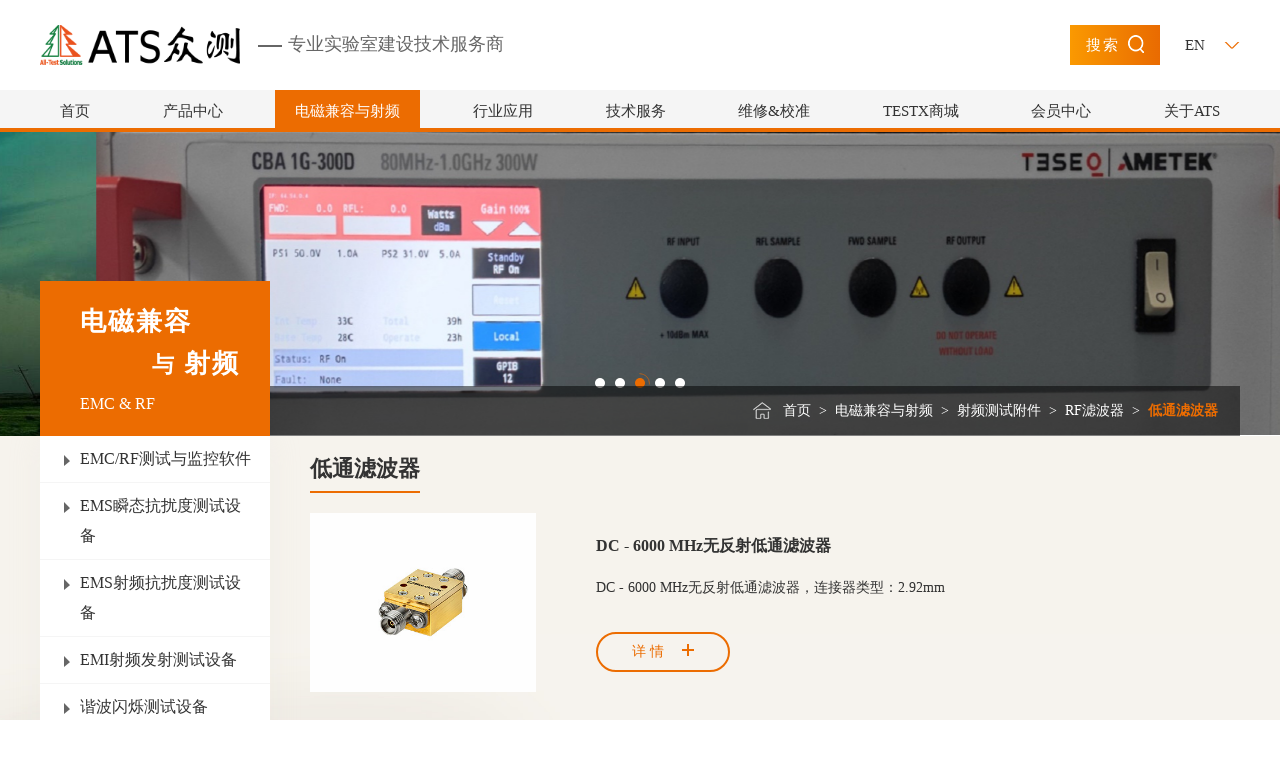

--- FILE ---
content_type: text/html; charset=utf-8
request_url: http://www.atsolution.org/emc/index_100000030783815.html
body_size: 35176
content:


<!DOCTYPE html>
<html lang="en">
<head>
    <meta http-equiv="X-UA-Compatible" content="IE=EDGE">
    <meta http-equiv="Content-Type" content="text/html; charset=utf-8" />
    <meta name="author" content="www.vancheer.com" />
    <meta name="viewport" content="width=device-width,user-scalable=no, initial-scale=1">
    <meta name="format-detection" content="telephone=no">
    <link rel="icon" href="/vancheerfile/Images/2022/9/20220919134840037.png" type="image/x-icon" /><meta name="Keywords" content=""><meta name="Description" content=""><title>低通滤波器</title>
    <link rel="stylesheet" type="text/css" href="/css/swiper.min.css" />
    <link rel="stylesheet" type="text/css" href="/css/base.css" />
    <link rel="stylesheet" type="text/css" href="/css/animate.css">
    <link rel="stylesheet" type="text/css" href="/css/page.css" />
    <link rel="stylesheet" type="text/css" href="/css/media.css" />
</head>
<body>
    




<link rel="stylesheet" type="text/css" href="/css/asp.css" />

<!-- header start -->
	<div class="box-container-fluid header-wrapper">
		<div class="box-container top">
			<!-- logo -->
			<div class="logo-box">
				<a href="/">
					<img src="/vancheerfile/images/2021/6/20210607233431512.png" alt="ATS众测" />
				</a>
				<span class="name">专业实验室建设技术服务商</span>
			</div>
			<div class="other">
				<div class="search" onclick="searchBoxToggle()">搜索<i></i></div>
				<div class="language">
					<div class="caption">EN<i></i></div>
					<div class="list">
						<a href="/en">EN</a>
						<a href="javascript:;">CN</a>
					</div>
				</div>
				<!-- 导航菜单按钮 start-->
				<div class="nav-icon" onclick="phoneNavToggle(this)"><span></span><span></span><span></span></div>
				<!-- 导航菜单按钮 start-->
			</div>
		</div>
		<div class="pc-nav-box">
			<div class="box-container">
				<ul>
					<!-- 高亮li.on -->
					<li  >
						<a href="/">首页</a>
					</li>
					<li >
						<a  href="/product/">产品中心</a>
						<div class="first">
							
                            <a href="/emc/">电磁兼容与射频测试设备</a>
                            
							<div class="item">
								<a href="/product/index_100000012249946.html">功率放大器</a>
								<div class="second">
									
									<div class="third">
										<a href="/product/index_100000030765995.html">DC-1MHz低频功率放大器</a>
										<div class="box">
											
											<a href="/product/index_100000030712284.html">AE TECHTRON</a>
											
											<a href="/product/index_100000030731362.html">Schwarzbeck</a>
											
											<a href="/product/index_100000030728127.html">COM-POWER</a>
											
										</div>
									</div>
									
									<a href="/product/index_100000030742224.html">≤500MHz功率放大器</a>
									
									<a href="/product/index_100000012288871.html">≤1GHz功率放大器</a>
									
									<a href="/product/index_100000030747328.html">20MHz-6GHz功率放大器</a>
									
									<a href="/product/index_100000012257823.html">1GHz-8GHz功率放大器</a>
									
									<a href="/product/index_100000030786879.html">80MHz-18GHz功率放大器</a>
									
									<a href="/product/index_100000030792365.html">18GHz-40GHz功率放大器</a>
									
									<a href="/product/show_6581.html">窄带固态功率放大器</a>
									
									<a href="/product/index_100000012291417.html">18GHz-40GHz功率放大器</a>
									
									<a href="/product/index_100000030786991.html">窄带固态功率放大器</a>
									
									<a href="/product/index_100000030739869.html">TWT功率放大器</a>
									
									<a href="/product/index_100000030734456.html">脉冲功率放大器</a>
									
								</div>
							</div>
                            
							<div class="item">
								<a href="/product/index_100000010748466.html">光电转换器</a>
								<div class="second">
									
									<div class="third">
										<a href="/product/index_100000030751296.html">汽车总线光电转换  </a>
										<div class="box">
											
											<a href="/product/index_100000030741335.html">CAN FD光电转换器</a>
											
											<a href="/product/index_100000030752433.html">高速HS CAN光电转换器</a>
											
											<a href="/product/index_100000030714757.html">低速LS CAN光电转换器</a>
											
											<a href="/product/index_100000030753217.html">LIN光电转换器</a>
											
											<a href="/product/index_100000030743579.html">单线CAN光电转换器</a>
											
											<a href="/product/index_100000030752568.html">K-LINE光电转换器</a>
											
											<a href="/product/index_100000030723757.html">W-LINE光电转换器</a>
											
											<a href="/product/index_100000030779377.html">R-LINE光电转换器</a>
											
											<a href="/product/index_100000030766535.html">Flexray光电转换器</a>
											
											<a href="/product/index_100000030741925.html">SENT光电转换器</a>
											
											<a href="/product/index_100000030796217.html">PSI5光电转换器</a>
											
											<a href="/product/index_100000030756179.html">SPI光电转换器</a>
											
										</div>
									</div>
									
									<div class="third">
										<a href="/product/index_100000030749928.html">以太网光电转换器</a>
										<div class="box">
											
											<a href="/product/index_100000030757452.html">1GBase-T1以太网光电转换器</a>
											
											<a href="/product/index_100000030788145.html">100Base-T1以太网光电转换器</a>
											
											<a href="/product/index_100000030752366.html">100Base-TX以太网光电转换器</a>
											
											<a href="/product/index_100000030758816.html">1GBase-Tx以太网光电转换器</a>
											
											<a href="/product/index_100000030775461.html">1GBase-T1Tx以太网光电转换器</a>
											
											<a href="/product/index_100000030785191.html">10M汽车以太网光电隔离转换器</a>
											
										</div>
									</div>
									
									<div class="third">
										<a href="/product/index_100000030784695.html">模拟信号光电转换  </a>
										<div class="box">
											
											<a href="/product/index_100000030765553.html">≤100kHz模拟信号光电转换器</a>
											
											<a href="/product/index_100000030715457.html">1MHz模拟信号光电转换器</a>
											
											<a href="/product/index_100000030736921.html">10MHz模拟信号光电转换器</a>
											
											<a href="/product/index_100000030743973.html">30MHz模拟信号光电转换器</a>
											
											<a href="/product/index_100000030783986.html">50MHz模拟信号光电转换器</a>
											
										</div>
									</div>
									
									<div class="third">
										<a href="/product/index_100000030776485.html">数字信号光电转换  </a>
										<div class="box">
											
											<a href="/product/index_100000030741628.html">USB光电转换器</a>
											
											<a href="/product/index_100000030781666.html">RS232光电转换器</a>
											
											<a href="/product/index_100000030746512.html">RS422光电转换器</a>
											
											<a href="/product/index_100000030794999.html">RS485光电转换器</a>
											
											<a href="/product/index_100000030743586.html">HDMI光电转换器</a>
											
											<a href="/product/index_100000030728736.html">1394光电转换器</a>
											
											<a href="/product/index_100000030779362.html">TTL光电转换器</a>
											
											<a href="/product/index_100000030785952.html">optoGPIB光电转换</a>
											
										</div>
									</div>
									
									<a href="/product/index_100000030772292.html">电流信号光电转换器</a>
									
									<a href="/product/index_100000030723854.html">光强/亮度信号光电转换器</a>
									
									<a href="/product/index_100000030743288.html">转速信号光电转换器</a>
									
									<a href="/product/index_100000030743582.html">模拟音视频信号光电转器  </a>
									
									<a href="/product/index_100000030799931.html">A2B信号光电转换器</a>
									
									<a href="/product/index_100000030794715.html">LVDS光电转换器  </a>
									
									<a href="/product/index_100000030718386.html">GMSL光电转换器  </a>
									
									<a href="/product/index_100000030748757.html">高清音视频监控系统  </a>
									
									<a href="/product/index_100000030772395.html">静电/EMS保护器</a>
									
								</div>
							</div>
                            
							<div class="item">
								<a href="/product/index_100000010743952.html">通用测试仪表</a>
								<div class="second">
									
									<div class="third">
										<a href="/product/index_100000012237697.html">示波器</a>
										<div class="box">
											
											<a href="/product/index_100000030765854.html">50MHz~200MHz示波器</a>
											
											<a href="/product/index_100000030738554.html">70MHz~350MHz示波器</a>
											
											<a href="/product/index_100000030788218.html">100MHz~500MHz示波器</a>
											
											<a href="/product/index_100000030713233.html">350MHz~2GHz示波器</a>
											
											<a href="/product/index_100000030791734.html">2.5GHz~5GHz示波器</a>
											
										</div>
									</div>
									
									<a href="/product/index_100000010793964.html">函数信号发生器</a>
									
									<a href="/product/index_100000010729837.html">任意波形发生器</a>
									
									<a href="/product/index_100000010773277.html">射频信号发生器</a>
									
									<a href="/product/index_100000010762879.html">数字万用表</a>
									
									<a href="/product/index_100000010791915.html">频谱分析仪</a>
									
									<a href="/product/index_100000010726952.html">矢量网络分析仪</a>
									
									<a href="/product/index_100000010784545.html">音视频信号源</a>
									
									<a href="/product/index_100000010718616.html">音视频分析仪</a>
									
									<a href="/product/index_100000010737798.html">数据采集仪</a>
									
									<a href="/product/index_100000030747796.html">电子负载</a>
									
								</div>
							</div>
                            
							<div class="item">
								<a href="/product/index_100000010729593.html">电子电器安全测试设备</a>
								<div class="second">
									
									<a href="/product/index_100000010725623.html">电压电流功率测试仪</a>
									
									<a href="/product/index_100000010737198.html">耐压测试仪</a>
									
									<a href="/product/index_100000010769834.html">泄漏电流测试仪</a>
									
									<a href="/product/index_100000010786693.html">接地电阻测试仪</a>
									
									<a href="/product/index_100000010759924.html">绝缘电阻测试仪</a>
									
									<a href="/product/index_100000010734243.html">温升测试仪</a>
									
									<a href="/product/index_100000010777785.html">材料燃烧试验室</a>
									
									<a href="/product/index_100000010714519.html">漏电起痕试验仪</a>
									
									<a href="/product/index_100000010767451.html">球压试验设备</a>
									
									<a href="/product/index_100000010733479.html">残余电压测试仪</a>
									
									<a href="/product/index_100000010738635.html">结构测试装置</a>
									
									<a href="/product/index_100000010741278.html">能效测试系统与装置</a>
									
									<a href="/product/index_100000010724358.html">安规测试桌</a>
									
								</div>
							</div>
                            
							<div class="item">
								<a href="/product/index_100000010745272.html">机器人安全测试设备</a>
								<div class="second">
									
									<a href="/product/index_100000010741232.html">机器人碰撞力和压力测试设备</a>
									
									<a href="/product/index_100000010777877.html">机器人运动停止时间和停止距离测试设备</a>
									
								</div>
							</div>
                            
							<div class="item">
								<a href="/product/index_100000010795383.html">环境可靠性试验设备</a>
								<div class="second">
									
									<a href="/product/index_100000010767557.html">高低温试验箱</a>
									
									<a href="/product/index_100000010728516.html">高低温交变试验箱</a>
									
									<a href="/product/index_100000010779871.html">冷热冲击试验箱</a>
									
									<a href="/product/index_100000010726386.html">低气压试验箱</a>
									
									<a href="/product/index_100000010756936.html">真空烘箱</a>
									
									<a href="/product/index_100000010742986.html">盐雾腐蚀试验机</a>
									
									<a href="/product/index_100000010754155.html">UV耐气候试验箱</a>
									
									<a href="/product/index_100000010791826.html">离心式恒加速试验机</a>
									
									<a href="/product/index_100000010722991.html">冲击试验台</a>
									
									<a href="/product/index_100000010739932.html">振动试验台</a>
									
									<a href="/product/index_100000010758367.html">跌落试验机</a>
									
									<a href="/product/index_100000010788539.html">模拟运输振动试验台</a>
									
									<a href="/product/index_100000010736749.html">防尘试验箱</a>
									
									<a href="/product/index_100000010741181.html">防水试验设备</a>
									
									<a href="/product/index_100000010753221.html">极限环境试验设备</a>
									
									<a href="/product/index_100000010722464.html">消声室和噪音测量系统</a>
									
									<a href="/product/index_100000010724794.html">风洞试验设备</a>
									
								</div>
							</div>
                            
							<div class="item">
								<a href="/product/index_100000010738985.html">材料分析测试设备</a>
								<div class="second">
									
									<a href="/product/index_100000010721777.html">X荧光分析仪/RoHS检测仪</a>
									
									<a href="/product/index_100000010752226.html">ICP光谱分析仪</a>
									
									<a href="/product/index_100000010792484.html">GC-MAS气相色谱/质谱分析仪</a>
									
									<a href="/product/index_100000010765293.html">UV红外光谱分析仪</a>
									
									<a href="/product/index_100000010778164.html">TG热重分析仪</a>
									
									<a href="/product/index_100000010754597.html">DCS差示扫描量热仪</a>
									
									<a href="/product/index_100000010759531.html">样品前处理设备</a>
									
								</div>
							</div>
                            
							<div class="item">
								<a href="/product/index_100000010768483.html">电源与负载</a>
								<div class="second">
									
									<a href="/product/index_100000010752148.html">直流电源</a>
									
									<a href="/product/index_100000010721868.html">交流电源</a>
									
									<a href="/product/index_100000010716251.html">可编程交直流电源</a>
									
									<a href="/product/index_100000030747796.html">直流电子负载</a>
									
									<a href="/product/index_100000030748679.html">可回收式交流负载</a>
									
								</div>
							</div>
                            
						</div>
					</li>

					<li class="on">
						<a  href="/emc/">电磁兼容与射频</a>
						<div class="first">
							
                            <div class="item">
							    <a href="/emc/index_100000010745255.html">EMC/RF测试与监控软件</a>
                                <div class="second">
									
									<a href="/emc/index_100000012249682.html">BAT-EMC测试与监控软件平台</a>
									
									<a href="/emc/index_100000012228382.html">EMI测试软件</a>
									
									<a href="/emc/index_100000012224791.html">EMS测试软件</a>
									
									<a href="/emc/index_100000012259788.html">瞬态及电性能抗扰度测试软件</a>
									
									<a href="/emc/index_100000012221641.html">EMC测试监控软件</a>
									
									<a href="/emc/index_100000012217955.html">射频测试软件</a>
									
									<a href="/emc/index_100000012265334.html">计量校准测试软件</a>
									
									<a href="/emc/index_100000012278715.html">近场扫描可视化EMI测试软件</a>
									
									<a href="/emc/index_100000012289922.html">雷达与天线仿真软件</a>
									
									<div class="third">
										<a href="/emc/index_100000012258319.html">电波暗室性能测试软件</a>
										<div class="box">
											
											<a href="/emc/show_6323.html">NSA场地归一化测试软件</a>
											
											<a href="/emc/show_6323.html">sVSWR场地驻波比测试软件</a>
											
											<a href="/emc/show_6323.html">ALSE测试软件</a>
											
											<a href="/emc/show_7715.html">FU测试软件</a>
											
										</div>
									</div>
									
								</div>
                            </div>
							
                            <div class="item">
							    <a href="/emc/index_100000010759769.html">EMS瞬态抗扰度测试设备</a>
                                <div class="second">
									
									<a href="/emc/index_100000012298728.html">静电放电模拟器</a>
									
									<a href="/emc/index_100000012235994.html">脉冲群发生器</a>
									
									<a href="/emc/index_100000012238465.html">浪涌/雷击发生器</a>
									
									<a href="/emc/index_100000012281917.html">振铃波发生器</a>
									
									<a href="/emc/index_100000012296843.html">阻尼振荡波发生器</a>
									
									<a href="/emc/index_100000012254474.html">多功能瞬态抗扰度模拟器</a>
									
									<a href="/emc/index_100000012232849.html">磁场抗扰度测试设备</a>
									
									<a href="/emc/index_100000012278542.html">电压暂降/中断/模拟器</a>
									
									<a href="/emc/index_100000012274227.html">军工/航空机载瞬态模拟器GJB151B/DO-160</a>
									
									<a href="/emc/index_100000012224275.html">汽车电子瞬态抗扰度模拟器 ISO7637-2/3</a>
									
									<div class="third">
										<a href="/emc/index_100000012264519.html">瞬态脉冲耦合去耦网络CDN</a>
										<div class="box">
											
											<a href="/emc/index_100000030795437.html">电源端口耦合去耦网络</a>
											
											<a href="/emc/index_100000030789479.html">信号端口耦合去耦网络</a>
											
											<a href="/emc/index_100000030713894.html">电动汽车高压直流耦合去耦网络</a>
											
										</div>
									</div>
									
								</div>
                            </div>
							
                            <div class="item">
							    <a href="/emc/index_100000010715864.html">EMS射频抗扰度测试设备</a>
                                <div class="second">
									
									<a href="/emc/index_100000012278655.html">信号发生器</a>
									
									<a href="/emc/index_100000012273874.html">功率计与功率探头</a>
									
									<a href="/emc/index_100000012243669.html">场强探头</a>
									
									<div class="third">
										<a href="/product/index_100000012249946.html">功率放大器</a>
										<div class="box">
											
											<a href="/product/index_100000030765995.html">DC-1MHz低频功率放大器</a>
											
											<a href="/product/index_100000030742224.html">≤500MHz功率放大器</a>
											
											<a href="/product/index_100000012288871.html">≤1GHz功率放大器</a>
											
											<a href="/product/index_100000030747328.html">20MHz-6GHz功率放大器</a>
											
											<a href="/product/index_100000012257823.html">1GHz-6GHz功率放大器</a>
											
											<a href="/product/index_100000030786879.html">80MHz-18GHz功率放大器</a>
											
											<a href="/product/index_100000030792365.html">1GHZ-18GHz功率放大器</a>
											
											<a href="/product/show_6581.html">6GHz-18GHz功率放大器</a>
											
											<a href="/product/index_100000012291417.html">18GHz-40GHz功率放大器</a>
											
											<a href="/product/index_100000030786991.html">窄带固态功率放大器</a>
											
											<a href="/product/index_100000030739869.html">TWT脉冲功率放大器</a>
											
											<a href="/product/index_100000030734456.html">脉冲功率放大器</a>
											
										</div>
									</div>
									
									<a href="/emc/show_6319.html">射频切换单元</a>
									
									<a href="/emc/index_100000012248929.html">定向耦合器</a>
									
									<a href="/emc/index_100000012224639.html">天线</a>
									
									<div class="third">
										<a href="/emc/index_100000012261798.html">射频耦合去耦网络CDN/CN</a>
										<div class="box">
											
											<a href="/emc/index_100000030733253.html">AF系列 CDN/CN</a>
											
											<a href="/emc/index_100000030743918.html">M系列 CDN/CN</a>
											
											<a href="/emc/index_100000030782185.html">S系列 CDN/CN</a>
											
											<a href="/emc/index_100000030788434.html">T系列 CDN/CN</a>
											
										</div>
									</div>
									
									<a href="/emc/index_100000012284346.html">电磁耦合钳</a>
									
									<a href="/emc/index_100000012236929.html">电磁去耦钳</a>
									
									<a href="/emc/index_100000012258736.html">电流注入钳</a>
									
									<a href="/emc/index_100000012256496.html">电流监视钳</a>
									
									<a href="/emc/index_100000012255948.html">辐射环</a>
									
									<a href="/emc/show_6343.html">亥姆霍兹线圈</a>
									
								</div>
                            </div>
							
                            <div class="item">
							    <a href="/emc/index_100000010772444.html">EMI射频发射测试设备</a>
                                <div class="second">
									
									<a href="/emc/index_100000012276793.html">测量接收机</a>
									
									<a href="/emc/index_100000030776631.html">EMI测量与诊断</a>
									
									<a href="/product/index_100000010791915.html">频谱分析仪</a>
									
									<a href="/emc/index_100000012267489.html">喀呖声分析仪</a>
									
									<a href="/emc/index_100000030765372.html">汽车电子瞬态发射测量系统</a>
									
									<a href="/emc/index_100000030786917.html">射频切换单元</a>
									
									<a href="/emc/index_100000012238667.html">前置放大器</a>
									
									<div class="third">
										<a href="/emc/index_100000012224639.html">天线</a>
										<div class="box">
											
											<a href="/emc/index_100000030757545.html">偶极子天线</a>
											
											<a href="/emc/index_100000030785779.html">杆天线</a>
											
											<a href="/emc/index_100000030716634.html">双锥天线</a>
											
											<a href="/emc/index_100000030766239.html">对数周期天线</a>
											
											<a href="/emc/index_100000030719859.html">复合宽带天线</a>
											
											<a href="/emc/index_100000030784554.html">喇叭天线</a>
											
											<a href="/emc/index_100000030767516.html">磁场天线/环天线</a>
											
											<a href="/emc/index_100000030728861.html">电场天线</a>
											
											<a href="/emc/index_100000030746227.html">天线阻抗适配器</a>
											
											<a href="/emc/index_100000030792955.html">手持天线</a>
											
										</div>
									</div>
									
									<div class="third">
										<a href="/emc/index_100000012219841.html">人工电源网络LISN</a>
										<div class="box">
											
											<a href="/emc/index_100000030712333.html">CISPR 16-1-2</a>
											
											<a href="/emc/index_100000030723185.html">Automotive</a>
											
											<a href="/emc/index_100000030747689.html">MIL</a>
											
											<a href="/emc/index_100000030731668.html">ISN</a>
											
											<a href="/emc/index_100000030797159.html">Special - LISN</a>
											
										</div>
									</div>
									
									<a href="/emc/index_100000012265610.html">高压屏蔽箱</a>
									
									<a href="/emc/index_100000030731668.html">阻抗稳定网络ISN</a>
									
									<a href="/emc/index_100000012231859.html">功率吸收钳 </a>
									
									<a href="/emc/index_100000012227954.html">共模吸收钳</a>
									
									<a href="/emc/index_100000012256496.html">电流探头</a>
									
									<a href="/emc/index_100000012288178.html">电压探头</a>
									
									<a href="/emc/index_100000012297943.html">瞬态限幅器</a>
									
									<a href="/emc/index_100000012267915.html">梳状信号源</a>
									
								</div>
                            </div>
							
                            <div class="item">
							    <a href="/emc/index_100000010754689.html">谐波闪烁测试设备</a>
                                <div class="second">
									
									<a href="/emc/index_100000012242861.html">谐波闪烁分析仪</a>
									
									<a href="/emc/index_100000012283142.html">闪烁测量阻抗</a>
									
									<a href="/emc/index_100000012266152.html">电压跌落开关</a>
									
									<a href="/emc/index_100000012288225.html">谐波闪烁系统电源</a>
									
								</div>
                            </div>
							
                            <div class="item">
							    <a href="/emc/index_100000010797954.html">EMC测试系统集成</a>
                                <div class="second">
									
									<a href="/emc/index_100000012231245.html">EMI射频骚扰测试系统</a>
									
									<a href="/emc/index_100000012269679.html">辐射电场抗扰度测试系统</a>
									
									<a href="/emc/index_100000012292377.html">雷达波抗扰度测试系统</a>
									
									<a href="/emc/index_100000012244195.html">车载手持天线抗扰测试系统</a>
									
									<a href="/emc/index_100000012221081.html">磁场抗扰度测试系统</a>
									
									<div class="third">
										<a href="/emc/index_100000012245698.html">射频传导抗扰度测试系统</a>
										<div class="box">
											
											<a href="/emc/index_100000030761916.html">IEC61000-4-16/19低频传导抗扰度测试系统</a>
											
											<a href="/emc/index_100000030744468.html">IEC61000-4-6传导抗扰度测试系统</a>
											
											<a href="/emc/index_100000030714525.html">BCI/CS114大电流注入测试系统</a>
											
											<a href="/emc/index_100000030763576.html">IEC 61000-4-31 宽带噪声抗扰度测试系统</a>
											
										</div>
									</div>
									
									<a href="/emc/index_100000012254157.html">GJB151军标抗扰度测试系统</a>
									
									<a href="/emc/index_100000012229635.html">DO-160辐射抗扰测试系统</a>
									
									<a href="/emc/index_100000012258362.html">音频突破抗扰度测试系统</a>
									
									<a href="/emc/index_100000030763399.html">助听器EMC抗扰度测试系统</a>
									
									<a href="/emc/index_100000012284835.html">电动汽车电机加载测试设备</a>
									
									<a href="/emc/index_100000012293984.html">EMC智能测试及监控系统</a>
									
								</div>
                            </div>
							
                            <div class="item">
							    <a href="/emc/index_100000010727711.html">汽车/军工/航空电性能测试</a>
                                <div class="second">
									
									<a href="/emc/index_100000012267643.html">汽车电子电性能测试系统    ISO16750-2/LV124/LV148</a>
									
									<a href="/emc/index_100000012228293.html">高压部件电性能测试系统LV123/ISO21498/VW80300</a>
									
									<a href="/emc/index_100000012252675.html">汽车高压电性能测试系统ISO7637-4</a>
									
									<a href="/emc/index_100000012242262.html">航空机载电子电性能测试系统RTCA-DO-160</a>
									
								</div>
                            </div>
							
                            <div class="item">
							    <a href="/emc/index_100000010752462.html">集成电路EMC测试设备</a>
                                <div class="second">
									
									<a href="/emc/index_100000012231579.html">IC-EMC测试环境</a>
									
									<a href="/emc/index_100000012216613.html">IC-EMI测试系统</a>
									
									<a href="/emc/index_100000012269362.html">IC-EMS射频抗扰度测试系统</a>
									
									<a href="/emc/index_100000012218168.html">IC-EMS脉冲抗扰度测试系统</a>
									
									<a href="/emc/index_100000030771445.html">IC-安全测试</a>
									
									<a href="/emc/index_100000012287994.html">近场测试设备</a>
									
								</div>
                            </div>
							
                            <div class="item">
							    <a href="/emc/index_100000010713218.html">近场扫描测量设备</a>
                                <div class="second">
									
									<a href="/emc/index_100000012253916.html">3D近场扫描仪</a>
									
									<a href="/emc/index_100000012265718.html">近场扫描仪</a>
									
									<a href="/emc/index_100000012295241.html">近场探头</a>
									
								</div>
                            </div>
							
                            <div class="item">
							    <a href="/emc/index_100000010756564.html">电波暗室与仪器校准设备</a>
                                <div class="second">
									
									<a href="/emc/index_100000012258319.html">暗室校准测试软件Calstan11</a>
									
									<div class="third">
										<a href="/emc/index_100000012295984.html">NSA场地衰减测量设备 </a>
										<div class="box">
											
											<a href="/emc/index_100000030792275.html">30MHz以下NSA测量天线对PLA-SET</a>
											
											<a href="/emc/index_100000030728156.html">便携式NSA测量天线架</a>
											
										</div>
									</div>
									
									<div class="third">
										<a href="/emc/index_100000012238188.html">sVSWR场地驻波比测量设备</a>
										<div class="box">
											
											<a href="/emc/index_100000030745181.html">sVSWR测量自动定位系统</a>
											
											<a href="/emc/index_100000030789975.html">POD天线</a>
											
											<a href="/emc/index_100000030725444.html">PCD天线</a>
											
											<a href="/emc/index_100000030787959.html">sVSWR场地驻波比测量软件控制软件</a>
											
										</div>
									</div>
									
									<div class="third">
										<a href="/emc/index_100000012218567.html">暗室FU场均匀性测试设备</a>
										<div class="box">
											
											<a href="/emc/index_100000030759548.html">FU均匀场校准测试软件</a>
											
											<a href="/emc/index_100000030753691.html">便携式FU均匀场校准测试系统</a>
											
										</div>
									</div>
									
									<a href="/emc/index_100000012293519.html">屏蔽效能测试设备</a>
									
									<a href="/emc/index_100000012289664.html">汽车电子暗室ALSE校准设备</a>
									
									<div class="third">
										<a href="/emc/index_100000012286851.html">静电发生器校准设备</a>
										<div class="box">
											
											<a href="/emc/index_100000030796719.html">静电靶</a>
											
											<a href="/emc/index_100000030713135.html">法拉第笼</a>
											
										</div>
									</div>
									
									<a href="/emc/index_100000012222485.html">脉冲群浪涌脉冲校准附件</a>
									
									<a href="/emc/index_100000012224558.html">ISO7637脉冲波形校准附件</a>
									
									<a href="/emc/index_100000012229143.html">测量接收机校准脉冲发生器</a>
									
									<a href="/emc/index_100000012267915.html">梳状信号发生器</a>
									
									<a href="/emc/index_100000012245747.html">谐波闪烁参考源</a>
									
									<a href="/emc/index_100000012218893.html">LISN/ISN校准附件</a>
									
									<a href="/emc/index_100000012248483.html">CDN校准附件</a>
									
								</div>
                            </div>
							
                            <div class="item">
							    <a href="/emc/index_100000010769199.html">屏蔽线缆屏效测试系统</a>
                                <div class="second">
									
									<a href="/emc/index_100000012299514.html">屏蔽效能测试系统</a>
									
								</div>
                            </div>
							
                            <div class="item">
							    <a href="/product/index_100000010748466.html">汽车EMC测试光电转换器</a>
                                <div class="second">
									
									<div class="third">
										<a href="/product/index_100000030751296.html">汽车总线光电转换</a>
										<div class="box">
											
											<a href="/product/index_100000030741335.html">CAN-FD光电转换器</a>
											
											<a href="/product/index_100000030752433.html">CAN-HS光电转换器</a>
											
											<a href="/product/index_100000030714757.html">CAN-LS光电转换器</a>
											
											<a href="/product/index_100000030753217.html">LIN光电转换器</a>
											
											<a href="/product/index_100000030752568.html">K-LINE总线光电转换器</a>
											
											<a href="/product/index_100000030723757.html">W-LINE总线光电转换器</a>
											
											<a href="/product/index_100000030779377.html">R-LINE总线光电转换器</a>
											
											<a href="/product/index_100000030766535.html">Flexray光电转换器</a>
											
											<a href="/product/index_100000030741925.html">SENT光电转换器</a>
											
										</div>
									</div>
									
									<div class="third">
										<a href="/product/index_100000030749928.html">车载以太网光电转换</a>
										<div class="box">
											
											<a href="/product/index_100000030757452.html">1000BaseT1车载以太网光电转换器</a>
											
											<a href="/product/index_100000030788145.html">100Base-T1车载以太网光电转换器</a>
											
										</div>
									</div>
									
									<div class="third">
										<a href="/product/index_100000030784695.html">模拟信号光电转换</a>
										<div class="box">
											
											<a href="/product/index_100000030765553.html"><=100kHz模拟信号光电转换器</a>
											
											<a href="/product/index_100000030715457.html">1MHz模拟信号光电转换器</a>
											
										</div>
									</div>
									
									<a href="/product/index_100000030776485.html">数字信号传输光电转换</a>
									
									<a href="/product/index_100000030743582.html">视频信号光电转器</a>
									
									<a href="/product/index_100000030794715.html">LVDS光电转换器</a>
									
									<a href="/product/index_100000030718386.html">GMSL光电转换器</a>
									
									<a href="/product/index_100000030748757.html">高清音视频CCTV监控系统</a>
									
									<a href="/product/index_100000030772292.html">电流信号光电转换</a>
									
									<a href="/product/index_100000030723854.html">光强/流明信号光电转换</a>
									
									<a href="/product/index_100000030743288.html">转速信号光电转换</a>
									
									<a href="/product/index_100000030772395.html">静电保护器</a>
									
								</div>
                            </div>
							
                            <div class="item">
							    <a href="/emc/index_100000010755947.html">EMF测试设备</a>
                                <div class="second">
									
									<a href="/emc/index_100000012296892.html">消费电子电器EMF测试设备</a>
									
									<a href="/emc/index_100000012257443.html">电动汽车EMF测试设备</a>
									
									<a href="/emc/index_100000012299468.html">环境EMF监测设备</a>
									
								</div>
                            </div>
							
                            <div class="item">
							    <a href="/emc/index_100000012282338.html">EMC测试附件</a>
                                <div class="second">
									
									<a href="/product/index_100000030748757.html">音视频（CCTV)  监控系统</a>
									
									<div class="third">
										<a href="/emc/index_100000012219841.html">线性阻抗稳定网络LISN</a>
										<div class="box">
											
											<a href="/emc/index_100000030712333.html">民标LISN</a>
											
											<a href="/emc/index_100000030747689.html">军标LISN</a>
											
											<a href="/emc/index_100000030797159.html">特殊LISN</a>
											
											<a href="/emc/index_100000030723185.html">汽车LISN</a>
											
										</div>
									</div>
									
									<a href="/emc/index_100000030757939.html">电池模拟器</a>
									
									<a href="/emc/index_100000030731668.html">阻抗稳定网络ISN</a>
									
									<div class="third">
										<a href="/emc/index_100000012278232.html">耦合去耦网络CDN/CN</a>
										<div class="box">
											
											<a href="/emc/index_100000012264519.html">瞬态脉冲耦合去耦网络</a>
											
											<a href="/emc/index_100000012261798.html">射频耦合去耦网络</a>
											
										</div>
									</div>
									
									<a href="/emc/index_100000012247293.html">CDNE</a>
									
									<div class="third">
										<a href="/emc/index_100000012224639.html">天线</a>
										<div class="box">
											
											<a href="/emc/index_100000030757545.html">偶极子天线</a>
											
											<a href="/emc/index_100000030785779.html">杆天线</a>
											
											<a href="/emc/index_100000030716634.html">双锥天线</a>
											
											<a href="/emc/index_100000030766239.html">对数周期天线</a>
											
											<a href="/emc/index_100000030719859.html">复合宽带天线</a>
											
											<a href="/emc/index_100000030784554.html">喇叭天线</a>
											
											<a href="/emc/index_100000030767516.html">磁场天线/环天线</a>
											
											<a href="/emc/index_100000030728861.html">电场天线</a>
											
											<a href="/emc/index_100000030746227.html">天线阻抗适配器</a>
											
											<a href="/emc/index_100000030787652.html">手持天线</a>
											
										</div>
									</div>
									
									<a href="/emc/index_100000012232116.html">亥姆霍兹线圈</a>
									
									<a href="/emc/index_100000012255948.html">辐射环</a>
									
									<a href="/emc/index_100000030729783.html">监测环</a>
									
									<div class="third">
										<a href="/emc/index_100000012258736.html">电流注入探头</a>
										<div class="box">
											
											<a href="/emc/index_100000030798846.html">FCC电流注入探头</a>
											
											<a href="/emc/index_100000030728893.html">Solar电流注入探头</a>
											
											<a href="/emc/index_100000030716653.html">Teseq电流注入探头</a>
											
										</div>
									</div>
									
									<div class="third">
										<a href="/emc/index_100000012256496.html">电流监测探头</a>
										<div class="box">
											
											<a href="/emc/index_100000030789345.html">FCC电流监测探头</a>
											
											<a href="/emc/index_100000030789741.html">Solar电流监测探头</a>
											
											<a href="/emc/index_100000030762366.html">TESEQ电流监测探头</a>
											
										</div>
									</div>
									
									<a href="/emc/index_100000012231859.html">功率吸收钳</a>
									
									<a href="/emc/index_100000012227954.html">共模吸收钳</a>
									
									<a href="/emc/index_100000012284346.html">电磁耦合钳</a>
									
									<a href="/emc/index_100000012236929.html">电磁去耦钳</a>
									
									<a href="/emc/index_100000030729355.html">耦合/去耦合变压器</a>
									
									<a href="/emc/index_100000012297943.html">脉冲限幅器</a>
									
									<a href="/emc/index_100000012272337.html">衰减器</a>
									
									<a href="/emc/index_100000012246129.html">RF射频滤波器</a>
									
									<a href="/emc/index_100000012288178.html">容性电压探头</a>
									
									<a href="/emc/index_100000012295241.html">近场探头</a>
									
									<a href="/emc/index_100000012233599.html">带状线Stripline</a>
									
									<div class="third">
										<a href="/emc/index_100000012231734.html">TEM/DTEM/GTEM</a>
										<div class="box">
											
											<a href="/emc/index_100000030782254.html">TEM</a>
											
											<a href="/emc/index_100000030766444.html">DTEM</a>
											
											<a href="/emc/index_100000030775134.html">GTEM</a>
											
										</div>
									</div>
									
									<div class="third">
										<a href="/emc/index_100000012238667.html">前置放大器</a>
										<div class="box">
											
											<a href="/emc/index_100000030767225.html">≤1GHz前置放大器</a>
											
											<a href="/emc/index_100000030771224.html">1GHz-6GHz前置放大器</a>
											
											<a href="/emc/index_100000030763556.html">1GHz-18GHz前置放大器</a>
											
											<a href="/emc/index_100000030713211.html">18GHz-40GHz前置放大器</a>
											
										</div>
									</div>
									
									<div class="third">
										<a href="/emc/index_100000012225585.html">射频开关</a>
										<div class="box">
											
											<a href="/emc/index_100000030786917.html">EMI射频开关</a>
											
											<a href="/emc/index_100000030772877.html">EMS射频开关</a>
											
											<a href="/emc/index_100000030727858.html">RF开关矩阵</a>
											
											<a href="/emc/index_100000030771591.html">RSE杂散测试滤波及开关切换单元</a>
											
										</div>
									</div>
									
									<a href="/mall/index_100000030763993.html">天线架</a>
									
									<a href="/emc/index_100000012264981.html">吸收钳移动导轨</a>
									
									<a href="/mall/index_100000030765163.html">低介电常数测试桌/垫</a>
									
								</div>
                            </div>
							
                            <div class="item">
							    <a href="/emc/index_100000010793674.html">无线射频测试系统</a>
                                <div class="second">
									
									<a href="/emc/index_100000012227877.html">WiFi-BT一致性测试系统</a>
									
									<a href="/emc/index_100000012237155.html">NB-IOT一致性测试系统</a>
									
									<a href="/emc/index_100000012275439.html">通讯终端一致性测试系统</a>
									
									<a href="/emc/index_100000012268591.html">综测仪</a>
									
								</div>
                            </div>
							
                            <div class="item">
							    <a href="/emc/index_100000010781457.html">射频测试附件</a>
                                <div class="second">
									
									<a href="/emc/index_100000012256449.html">RF终端/负载</a>
									
									<div class="third">
										<a href="/emc/index_100000012246129.html">RF滤波器</a>
										<div class="box">
											
											<a href="/emc/index_100000030783815.html">低通滤波器</a>
											
											<a href="/emc/index_100000030784272.html">高通滤波器</a>
											
											<a href="/emc/index_100000030773757.html">可调滤波器</a>
											
										</div>
									</div>
									
									<div class="third">
										<a href="/emc/index_100000012272337.html">衰减器</a>
										<div class="box">
											
											<a href="/emc/index_100000030724831.html">固定衰减器</a>
											
											<a href="/emc/index_100000030756276.html">可调衰减器</a>
											
										</div>
									</div>
									
									<div class="third">
										<a href="/emc/index_100000012252376.html">功分器与混合器</a>
										<div class="box">
											
											<a href="/emc/index_100000030716335.html">功分器</a>
											
											<a href="/emc/index_100000030757352.html">混合器</a>
											
											<a href="/emc/index_100000030736432.html">混合耦合器</a>
											
										</div>
									</div>
									
									<a href="/emc/index_100000012248929.html">定向耦合器</a>
									
									<a href="/emc/index_100000012251531.html">RF延迟线</a>
									
									<a href="/emc/index_100000012246555.html">射频继电器/切换开关</a>
									
									<a href="/emc/index_100000012266285.html">RF射频性能测试用屏蔽箱</a>
									
									<a href="/emc/index_100000012222954.html">空口适配器/模拟器AIAD</a>
									
									<a href="/emc/index_100000012272747.html">标准耦合阵列SCF</a>
									
									<a href="/emc/index_100000012218936.html">无线终端空口仿真测试系列</a>
									
								</div>
                            </div>
							
                            <div class="item">
							    <a href="/emc/index_100000010793392.html">电波暗室/屏蔽室与带状线</a>
                                <div class="second">
									
									<div class="third">
										<a href="/emc/index_100000012223627.html">EMC电波暗室</a>
										<div class="box">
											
											<a href="/emc/index_100000030775887.html">1m法汽车/军标电波暗室</a>
											
											<a href="/emc/index_100000030768692.html">3m法电波暗室</a>
											
											<a href="/emc/index_100000030766449.html">10m法电波暗室</a>
											
											<a href="/emc/index_100000030724551.html">全电波暗室</a>
											
										</div>
									</div>
									
									<a href="/emc/index_100000030788533.html">紧缩场电波暗室</a>
									
									<a href="/emc/index_100000012231459.html">OTA暗室</a>
									
									<a href="/emc/index_100000012272361.html">电磁屏蔽室</a>
									
									<a href="/emc/index_100000012258151.html">混响室</a>
									
									<a href="/emc/index_100000012266285.html">屏蔽箱</a>
									
									<a href="/emc/index_100000012231734.html">横电磁波小室(D)TEM/GTEM</a>
									
									<a href="/emc/index_100000012233599.html">带状线Stripline</a>
									
									<a href="/emc/index_100000012284485.html">三层板Triplate</a>
									
								</div>
                            </div>
							
						</div>
					</li>

					<li >
						<a  href="/application/">行业应用</a>
						<div class="first">
							
							<a href="/application/index_100000010776352.html">航空与军工</a>
                            
							<a href="/application/index_100000010752731.html">车辆与轨道交通</a>
                            
							<a href="/application/index_100000010773953.html">集成电路</a>
                            
							<a href="/application/index_100000010781774.html">电子电器</a>
                            
							<a href="/application/index_100000010777965.html">医疗电器</a>
                            
							<a href="/application/index_100000010771933.html">通信与物联网</a>
                            
						</div>
					</li>
					<li >
						<a  href="/service/">技术服务</a>
						<div class="first">
							
                             <div class="item">
							    <a href="/service/index_100000010712679.html">实验室设计规划与建设</a>
                                <div class="second">
									
									<div class="third">
										<a href="/service/index_100000010796759.html">实验室整体规划与建设</a>
										<div class="box">
											
											<a href="/service/index_100000010736272.html">试验室建设规划与设计咨询服务</a>
											
											<a href="/service/index_100000010768188.html">试验室建设监理与验收技术服务</a>
											
										</div>
									</div>
									
									<a href="/service/index_100000010779619.html">EMC试验室规划与建设</a>
									
									<a href="/service/index_100000010728273.html">电器安全试验室规划与建设</a>
									
									<a href="/service/index_100000010728445.html">电子电器性能试验室规划与建设</a>
									
									<div class="third">
										<a href="/service/index_100000010722292.html">环境可靠性试验室规划与建设</a>
										<div class="box">
											
											<a href="/service/index_100000010777248.html">高低温试验室建设</a>
											
											<a href="/service/index_100000010797567.html">振动冲击试验室建设</a>
											
											<a href="/service/index_100000010776272.html">防水防尘试验室建设</a>
											
											<a href="/service/index_100000010792599.html">运输试验室</a>
											
										</div>
									</div>
									
									<a href="/service/index_100000010729521.html">材料分析试验室规划与建设</a>
									
									<div class="third">
										<a href="/service/index_100000010754716.html">化学分析试验室规划与建设</a>
										<div class="box">
											
											<a href="/service/index_100000010777663.html">ROHS检测试验室建设</a>
											
											<a href="/service/index_100000010765743.html">VOC试验室建设</a>
											
										</div>
									</div>
									
									<div class="third">
										<a href="/service/index_100000010719263.html">消声室/NHV试验室规划与建设</a>
										<div class="box">
											
											<a href="/service/index_100000010734913.html">消声室/噪声试验室规划与建设</a>
											
											<a href="/service/index_100000010733343.html">NVH试验室建设规划与建设</a>
											
										</div>
									</div>
									
									<a href="/service/index_100000010779225.html">实验室交钥匙工程建设</a>
									
								</div>
                            </div>
                            
                             <div class="item">
							    <a href="/service/index_100000010765364.html">法规&标准与检测技术</a>
                                <div class="second">
									
									<div class="third">
										<a href="/service/index_100000010733985.html">技术法规</a>
										<div class="box">
											
											<a href="/service/index_100000010734986.html">中国法规</a>
											
											<a href="/service/index_100000010761795.html">欧盟EMC指令</a>
											
											<a href="/service/index_100000010767897.html">美国FCC法规</a>
											
											<a href="/service/index_100000010733719.html">日本VCCI法规</a>
											
										</div>
									</div>
									
									<div class="third">
										<a href="/service/index_100000010726785.html">技术标准</a>
										<div class="box">
											
											<a href="/service/index_100000010756375.html">EMC标准</a>
											
											<a href="/service/index_100000010737364.html">环境试验标准</a>
											
											<a href="/service/index_100000010735476.html">化学与材料试验标准</a>
											
											<a href="/service/index_100000010779618.html">安规与性能标准</a>
											
										</div>
									</div>
									
									<a href="/service/index_100000010738374.html">检测技术</a>
									
								</div>
                            </div>
                            
							<a href="/service/index_100000010761726.html">人员技术培训</a>
                            
							<a href="/service/index_100000010756871.html">战略技术合作</a>
                            
							<a href="/service/index_100000010781824.html">专家顾问</a>
                            
                             <div class="item">
							    <a href="/service/index_100000010757546.html">实验室管理体系与认可咨询</a>
                                <div class="second">
									
									<a href="/service/index_100000010746435.html">实验室体系与CNAS认可咨询</a>
									
									<a href="/service/index_100000010758725.html">实验室体系与A2LA认可咨询</a>
									
								</div>
                            </div>
                            
						</div>
					</li>
					<li >
						<a  href="/maintenance/">维修&校准</a>
						<div class="first">
							
                             <div class="item">
							    <a href="/maintenance/index_100000010763699.html">设备维护与维修</a>
                                <div class="second">
									
									<a href="/maintenance/index_100000010757617.html">系统与软件年度维护</a>
									
									<a href="/maintenance/index_100000010711383.html">设备维修</a>
									
									<a href="/maintenance/index_100000010792219.html">设备年度维护</a>
									
									<a href="/maintenance/index_100000010757585.html">维修流程</a>
									
								</div>
                            </div>
                            
                             <div class="item">
							    <a href="/maintenance/index_100000010746594.html">设备计量与校准</a>
                                <div class="second">
									
									<a href="/maintenance/index_100000010778933.html">EMC设备校准</a>
									
									<a href="/maintenance/index_100000010711944.html">电波暗室场地测试</a>
									
									<a href="/maintenance/index_100000010793972.html">安规设备校准</a>
									
									<a href="/maintenance/index_100000010748953.html">校准服务内容清单</a>
									
								</div>
                            </div>
                            
                             <div class="item">
							    <a href="/maintenance/index_100000010748569.html">仪器租赁</a>
                                <div class="second">
									
									<a href="/maintenance/index_100000010738395.html">短期租赁</a>
									
									<a href="/maintenance/index_100000010743389.html">中长期租赁</a>
									
									<a href="/maintenance/index_100000010734963.html">可租赁设备清单</a>
									
								</div>
                            </div>
                            
                             <div class="item">
							    <a href="/maintenance/index_100000010752769.html">二手仪器</a>
                                <div class="second">
									
									<div class="third">
										<a href="/maintenance/index_100000010761632.html">二手EMC测试仪器</a>
										<div class="box">
											
											<a href="/maintenance/index_100000010723563.html">二手通用仪表</a>
											
											<a href="/maintenance/index_100000010795145.html">二手专用EMC仪表</a>
											
											<a href="/maintenance/index_100000010746164.html">二手安规仪表</a>
											
										</div>
									</div>
									
									<a href="/maintenance/index_100000010737383.html">二手通用仪器设备</a>
									
									<a href="/maintenance/index_100000010793966.html">二手安规仪器设备</a>
									
								</div>
                            </div>
                            
                             <div class="item">
							    <a href="/maintenance/index_100000010799433.html">MK光隔中国维修中心</a>
                                <div class="second">
									
									<a href="/maintenance/index_100000010715323.html">MK产品售后维修服务</a>
									
								</div>
                            </div>
                            
						</div>
					</li>

					<li >
						<a  href="/mall/">TESTX商城</a>
						<div class="first">
							
							<div class="item">
								<a href="/mall/index_100000010745537.html">TESTX光电转换器</a>
								<div class="second">
									
									<div class="third">
										<a href="javascript:;" class="cat3">CAN总线光电转换器</a>
										<div class="box">
											
											<a href="/mall/index_100000012241662.html">CAN FD总线光电转换器</a>
											
											<a href="/mall/index_100000012247975.html">高速CAN总线光电转换器</a>
											
											<a href="/mall/index_100000012275238.html">低速CAN总线光电转换器</a>
											
										</div>
									</div>
									
									<div class="third">
										<a href="javascript:;" class="cat3">LIN光电转换器</a>
										<div class="box">
											
											<a href="/mall/index_100000012252954.html">LIN总线光电转换器</a>
											
											<a href="/mall/index_100000030784311.html">LIN26总线光电转换器</a>
											
										</div>
									</div>
									
									<a href="/mall/index_100000030749894.html">Flexray光电转换器</a>
									
									<a href="/mall/index_100000012226132.html">以太网光电转换器</a>
									
									<a href="/mall/index_100000012224577.html">电流监控光电转换器</a>
									
									<a href="/mall/index_100000012251329.html">光强/亮度信号光电转换器</a>
									
									<a href="/mall/index_100000012235137.html">转速信号光电转换器</a>
									
									<a href="/mall/index_100000012258971.html">模拟信号光电转换器</a>
									
									<a href="/mall/index_100000030765962.html">USB2.0光电转换器 </a>
									
									<a href="/mall/index_100000012227778.html">防静电保护器</a>
									
								</div>
							</div>
                            
                            <a href="/mall/index_100000030716798.html">射频开关</a>
                            
                            <a href="/mall/index_100000030721318.html">前置放大器</a>
                            
                            <a href="/mall/index_100000030773797.html">DCC耦合单元</a>
                            
                            <a href="/mall/index_100000030797648.html">带铁氧体磁环射频线缆</a>
                            
							<div class="item">
								<a href="/mall/index_100000030787343.html">充电桩测试负载</a>
								<div class="second">
									
									<a href="/mall/index_100000030734514.html">交流充电桩测试负载</a>
									
									<a href="/mall/index_100000030765763.html">直流充电桩测试负载</a>
									
								</div>
							</div>
                            
                            <a href="/mall/index_100000012281253.html">前置放大器保护器</a>
                            
                            <a href="/mall/index_100000030785267.html">CCTV监控系统</a>
                            
                            <a href="/mall/index_100000030729675.html">高低温试验箱</a>
                            
                            <a href="/mall/index_100000030773417.html">天线</a>
                            
							<div class="item">
								<a href="/mall/index_100000030763993.html">天线架</a>
								<div class="second">
									
									<a href="/mall/index_100000030771748.html">TESTX定制化天线架</a>
									
								</div>
							</div>
                            
                            <a href="/mall/index_100000030765163.html">低介电常数绝缘垫块</a>
                            
                            <a href="/mall/index_100000030742417.html">试验桌</a>
                            
							<div class="item">
								<a href="/mall/index_100000030716733.html">试验辅助设备</a>
								<div class="second">
									
									<a href="/mall/index_100000030751372.html">TestX试验工装</a>
									
								</div>
							</div>
                            
						</div>
					</li>

					<li >
						<a  href="/member/" >会员中心</a>
						<div class="first">
							
						    <a href="/member/reg.aspx">会员注册</a>
							
						    <a href="/member/login.aspx">会员登录</a>
							
							<div class="item">
								<a href="/member/bat_emc.html">会员服务</a>
								<div class="second">
									
									<div class="third">
										<a href="/member/bat_emc.html">BAT-EMC使用指南</a>
										<div class="box">
											
											<a href="/member/bat_emc_60.html">BAT-EMC作业指导书</a>
											
											<a href="/member/bat_emc_59.html">BAT-EMC使用技巧</a>
											
										</div>
									</div>
									
									<div class="third">
										<a href="/member/down.html">标准信息</a>
										<div class="box">
											
											<a href="/member/down_6.html">航空与军工标准</a>
											
											<a href="/member/down_5.html">车辆与轨道交通标准</a>
											
											<a href="/member/down_4.html">集成电路标准</a>
											
											<a href="/member/down_3.html">电子电器标准</a>
											
											<a href="/member/down_2.html">医疗电器标准</a>
											
											<a href="/member/down_1.html">通信与物联网标准</a>
											
										</div>
									</div>
									
									<div class="third">
										<a href="/member/analysis.html">标准解析与探讨</a>
										<div class="box">
											
											<a href="/member/analysis_13.html">航空与军工标准解析</a>
											
											<a href="/member/analysis_12.html">车辆与轨道交通标准解析</a>
											
											<a href="/member/analysis_11.html">集成电路标准解析</a>
											
											<a href="/member/analysis_10.html">电子电器标准解析</a>
											
											<a href="/member/analysis_9.html">医疗电器标准解析</a>
											
											<a href="/member/analysis_8.html">通信与物联网标准解析</a>
											
										</div>
									</div>
									
									<a href="/member/ppt.html">培训PPT</a>
									
									<a href="/member/video.html">培训视频</a>
									
								</div>
							</div>
							
						    <a href="/member/videocenter.html">视频中心</a>
							
						    <a href="/member/rights.html">会员权益与义务</a>
							
						</div>
					</li>

					<li >
						<a  href="/about/">关于ATS</a>
						<div class="first">
							
                            <a href="/about/index.html">ATS简介</a>
                            
                            <div class="item">
								<a href="/about/ncate.html">新闻动态</a>
								<div class="second">
									
									<a href="/about/ncate_2.html">行业新闻</a>
									
									<a href="/about/ncate_1.html">公司新闻</a>
									
								</div>
							</div>
                            
                            <a href="/about/honor.html">荣誉资质</a>
                            
                            <a href="/about/important.html">重要客户</a>
                            
                            <a href="/about/job.html">人才招聘</a>
                            
                            <a href="/about/contact.html">联系ATS</a>
                            
						</div>
					</li>
				</ul>
			</div>
		</div>
	</div>
	<!-- header end -->
	<div class="p_h"></div>
	<!-- 遮罩 -->
	<div class="mask"></div>

	<div class="search-wrapper">
		<div class="main">
			<div class="form">
				<input type="text" class="text" placeholder="请输入关键字搜索" id="txtkeys" />
				<a href="javascript:;" class="btn" onclick="filters()">搜索</a>
			</div>
			<div class="checkbox-box">
				<ul>
					
					<li>
						<div class="caption" data-value="100000010781992">按产品类别</div>
						<div class="box">
							
							<div class="group">
								<input type="checkbox" data-id="100000010783561" class="checkbox" name="checkbox-100000010781992" id="checkbox-100000010781992-100000010783561">
								<label for="checkbox-100000010781992-100000010783561">EMC测试/监控软件</label>
							</div>
							
							<div class="group">
								<input type="checkbox" data-id="100000010726913" class="checkbox" name="checkbox-100000010781992" id="checkbox-100000010781992-100000010726913">
								<label for="checkbox-100000010781992-100000010726913">瞬态抗扰度模拟器</label>
							</div>
							
							<div class="group">
								<input type="checkbox" data-id="100000012251259" class="checkbox" name="checkbox-100000010781992" id="checkbox-100000010781992-100000012251259">
								<label for="checkbox-100000010781992-100000012251259">功率放大器</label>
							</div>
							
							<div class="group">
								<input type="checkbox" data-id="100000010787292" class="checkbox" name="checkbox-100000010781992" id="checkbox-100000010781992-100000010787292">
								<label for="checkbox-100000010781992-100000010787292">EMI测试系统</label>
							</div>
							
							<div class="group">
								<input type="checkbox" data-id="100000010715548" class="checkbox" name="checkbox-100000010781992" id="checkbox-100000010781992-100000010715548">
								<label for="checkbox-100000010781992-100000010715548">谐波闪烁测量系统</label>
							</div>
							
							<div class="group">
								<input type="checkbox" data-id="100000012231163" class="checkbox" name="checkbox-100000010781992" id="checkbox-100000010781992-100000012231163">
								<label for="checkbox-100000010781992-100000012231163">EMS射频抗扰测试系统</label>
							</div>
							
							<div class="group">
								<input type="checkbox" data-id="100000012243713" class="checkbox" name="checkbox-100000010781992" id="checkbox-100000010781992-100000012243713">
								<label for="checkbox-100000010781992-100000012243713">集成电路EMC测试设备</label>
							</div>
							
							<div class="group">
								<input type="checkbox" data-id="100000010763128" class="checkbox" name="checkbox-100000010781992" id="checkbox-100000010781992-100000010763128">
								<label for="checkbox-100000010781992-100000010763128">暗室场地与仪器校准设备</label>
							</div>
							
							<div class="group">
								<input type="checkbox" data-id="100000010753984" class="checkbox" name="checkbox-100000010781992" id="checkbox-100000010781992-100000010753984">
								<label for="checkbox-100000010781992-100000010753984">无线射频测试系统</label>
							</div>
							
							<div class="group">
								<input type="checkbox" data-id="100000012245616" class="checkbox" name="checkbox-100000010781992" id="checkbox-100000010781992-100000012245616">
								<label for="checkbox-100000010781992-100000012245616">近场扫描设备</label>
							</div>
							
							<div class="group">
								<input type="checkbox" data-id="100000010793238" class="checkbox" name="checkbox-100000010781992" id="checkbox-100000010781992-100000010793238">
								<label for="checkbox-100000010781992-100000010793238">EMC测试附件</label>
							</div>
							
							<div class="group">
								<input type="checkbox" data-id="100000010721912" class="checkbox" name="checkbox-100000010781992" id="checkbox-100000010781992-100000010721912">
								<label for="checkbox-100000010781992-100000010721912">RF射频测试附件</label>
							</div>
							
							<div class="group">
								<input type="checkbox" data-id="100000010718271" class="checkbox" name="checkbox-100000010781992" id="checkbox-100000010781992-100000010718271">
								<label for="checkbox-100000010781992-100000010718271">光电转换器</label>
							</div>
							
							<div class="group">
								<input type="checkbox" data-id="100000010732517" class="checkbox" name="checkbox-100000010781992" id="checkbox-100000010781992-100000010732517">
								<label for="checkbox-100000010781992-100000010732517">EMF测试设备</label>
							</div>
							
							<div class="group">
								<input type="checkbox" data-id="100000012239952" class="checkbox" name="checkbox-100000010781992" id="checkbox-100000010781992-100000012239952">
								<label for="checkbox-100000010781992-100000012239952">电波暗室与屏蔽室</label>
							</div>
							
							<div class="group">
								<input type="checkbox" data-id="100000010733152" class="checkbox" name="checkbox-100000010781992" id="checkbox-100000010781992-100000010733152">
								<label for="checkbox-100000010781992-100000010733152">通用测试仪表</label>
							</div>
							
							<div class="group">
								<input type="checkbox" data-id="100000010733478" class="checkbox" name="checkbox-100000010781992" id="checkbox-100000010781992-100000010733478">
								<label for="checkbox-100000010781992-100000010733478">安全测试设备</label>
							</div>
							
							<div class="group">
								<input type="checkbox" data-id="100000010785222" class="checkbox" name="checkbox-100000010781992" id="checkbox-100000010781992-100000010785222">
								<label for="checkbox-100000010781992-100000010785222">环境试验设备</label>
							</div>
							
							<div class="group">
								<input type="checkbox" data-id="100000010754359" class="checkbox" name="checkbox-100000010781992" id="checkbox-100000010781992-100000010754359">
								<label for="checkbox-100000010781992-100000010754359">材料分析测试设备</label>
							</div>
							
							<div class="group">
								<input type="checkbox" data-id="100000010721981" class="checkbox" name="checkbox-100000010781992" id="checkbox-100000010781992-100000010721981">
								<label for="checkbox-100000010781992-100000010721981">电源及负载</label>
							</div>
							
							<div class="group">
								<input type="checkbox" data-id="100000030731285" class="checkbox" name="checkbox-100000010781992" id="checkbox-100000010781992-100000030731285">
								<label for="checkbox-100000010781992-100000030731285">电性能测试设备</label>
							</div>
							
						</div>
					</li>
					
					<li>
						<div class="caption" data-value="100000010725415">按品牌</div>
						<div class="box">
							
							<div class="group">
								<input type="checkbox" data-id="100000010761955" class="checkbox" name="checkbox-100000010725415" id="checkbox-100000010725415-100000010761955">
								<label for="checkbox-100000010725415-100000010761955">AMETEK</label>
							</div>
							
							<div class="group">
								<input type="checkbox" data-id="100000010752774" class="checkbox" name="checkbox-100000010725415" id="checkbox-100000010725415-100000010752774">
								<label for="checkbox-100000010725415-100000010752774">emtest</label>
							</div>
							
							<div class="group">
								<input type="checkbox" data-id="100000010798934" class="checkbox" name="checkbox-100000010725415" id="checkbox-100000010725415-100000010798934">
								<label for="checkbox-100000010725415-100000010798934">TESEQ</label>
							</div>
							
							<div class="group">
								<input type="checkbox" data-id="100000010725176" class="checkbox" name="checkbox-100000010725415" id="checkbox-100000010725415-100000010725176">
								<label for="checkbox-100000010725415-100000010725176">MILMEGA</label>
							</div>
							
							<div class="group">
								<input type="checkbox" data-id="100000030787516" class="checkbox" name="checkbox-100000010725415" id="checkbox-100000010725415-100000030787516">
								<label for="checkbox-100000010725415-100000030787516">AR</label>
							</div>
							
							<div class="group">
								<input type="checkbox" data-id="100000010774968" class="checkbox" name="checkbox-100000010725415" id="checkbox-100000010725415-100000010774968">
								<label for="checkbox-100000010725415-100000010774968">SCHWARZBECK</label>
							</div>
							
							<div class="group">
								<input type="checkbox" data-id="100000010758745" class="checkbox" name="checkbox-100000010725415" id="checkbox-100000010725415-100000010758745">
								<label for="checkbox-100000010725415-100000010758745">NEXIO</label>
							</div>
							
							<div class="group">
								<input type="checkbox" data-id="100000012234465" class="checkbox" name="checkbox-100000010725415" id="checkbox-100000010725415-100000012234465">
								<label for="checkbox-100000010725415-100000012234465">emzer</label>
							</div>
							
							<div class="group">
								<input type="checkbox" data-id="100000010799843" class="checkbox" name="checkbox-100000010725415" id="checkbox-100000010725415-100000010799843">
								<label for="checkbox-100000010725415-100000010799843">FCC</label>
							</div>
							
							<div class="group">
								<input type="checkbox" data-id="100000010796699" class="checkbox" name="checkbox-100000010725415" id="checkbox-100000010725415-100000010796699">
								<label for="checkbox-100000010725415-100000010796699">COM-POWER</label>
							</div>
							
							<div class="group">
								<input type="checkbox" data-id="100000010786279" class="checkbox" name="checkbox-100000010725415" id="checkbox-100000010725415-100000010786279">
								<label for="checkbox-100000010725415-100000010786279">BONN</label>
							</div>
							
							<div class="group">
								<input type="checkbox" data-id="100000010797345" class="checkbox" name="checkbox-100000010725415" id="checkbox-100000010725415-100000010797345">
								<label for="checkbox-100000010725415-100000010797345">KEYSIGHT</label>
							</div>
							
							<div class="group">
								<input type="checkbox" data-id="100000012243753" class="checkbox" name="checkbox-100000010725415" id="checkbox-100000010725415-100000012243753">
								<label for="checkbox-100000010725415-100000012243753">Tek</label>
							</div>
							
							<div class="group">
								<input type="checkbox" data-id="100000010717246" class="checkbox" name="checkbox-100000010725415" id="checkbox-100000010725415-100000010717246">
								<label for="checkbox-100000010725415-100000010717246">R&S</label>
							</div>
							
							<div class="group">
								<input type="checkbox" data-id="100000010728137" class="checkbox" name="checkbox-100000010725415" id="checkbox-100000010725415-100000010728137">
								<label for="checkbox-100000010725415-100000010728137">SEIBERSDORF</label>
							</div>
							
							<div class="group">
								<input type="checkbox" data-id="100000010769935" class="checkbox" name="checkbox-100000010725415" id="checkbox-100000010725415-100000010769935">
								<label for="checkbox-100000010725415-100000010769935">york</label>
							</div>
							
							<div class="group">
								<input type="checkbox" data-id="100000010733195" class="checkbox" name="checkbox-100000010725415" id="checkbox-100000010725415-100000010733195">
								<label for="checkbox-100000010725415-100000010733195">LANGER</label>
							</div>
							
							<div class="group">
								<input type="checkbox" data-id="100000010716488" class="checkbox" name="checkbox-100000010725415" id="checkbox-100000010725415-100000010716488">
								<label for="checkbox-100000010725415-100000010716488">raditeq</label>
							</div>
							
							<div class="group">
								<input type="checkbox" data-id="100000010719967" class="checkbox" name="checkbox-100000010725415" id="checkbox-100000010725415-100000010719967">
								<label for="checkbox-100000010725415-100000010719967">SOLAR</label>
							</div>
							
							<div class="group">
								<input type="checkbox" data-id="100000010773275" class="checkbox" name="checkbox-100000010725415" id="checkbox-100000010725415-100000010773275">
								<label for="checkbox-100000010725415-100000010773275">montena</label>
							</div>
							
							<div class="group">
								<input type="checkbox" data-id="100000010738972" class="checkbox" name="checkbox-100000010725415" id="checkbox-100000010725415-100000010738972">
								<label for="checkbox-100000010725415-100000010738972">mk</label>
							</div>
							
							<div class="group">
								<input type="checkbox" data-id="100000010718664" class="checkbox" name="checkbox-100000010725415" id="checkbox-100000010725415-100000010718664">
								<label for="checkbox-100000010725415-100000010718664">MTS</label>
							</div>
							
							<div class="group">
								<input type="checkbox" data-id="100000010738185" class="checkbox" name="checkbox-100000010725415" id="checkbox-100000010725415-100000010738185">
								<label for="checkbox-100000010725415-100000010738185">EMCI</label>
							</div>
							
							<div class="group">
								<input type="checkbox" data-id="100000010725246" class="checkbox" name="checkbox-100000010725415" id="checkbox-100000010725415-100000010725246">
								<label for="checkbox-100000010725415-100000010725246">TESTX</label>
							</div>
							
							<div class="group">
								<input type="checkbox" data-id="100000010772827" class="checkbox" name="checkbox-100000010725415" id="checkbox-100000010725415-100000010772827">
								<label for="checkbox-100000010725415-100000010772827">narda</label>
							</div>
							
							<div class="group">
								<input type="checkbox" data-id="100000010784955" class="checkbox" name="checkbox-100000010725415" id="checkbox-100000010725415-100000010784955">
								<label for="checkbox-100000010725415-100000010784955">ETS</label>
							</div>
							
							<div class="group">
								<input type="checkbox" data-id="100000010744322" class="checkbox" name="checkbox-100000010725415" id="checkbox-100000010725415-100000010744322">
								<label for="checkbox-100000010725415-100000010744322">FRANKONIA</label>
							</div>
							
							<div class="group">
								<input type="checkbox" data-id="100000010782292" class="checkbox" name="checkbox-100000010725415" id="checkbox-100000010725415-100000010782292">
								<label for="checkbox-100000010725415-100000010782292">ATS</label>
							</div>
							
							<div class="group">
								<input type="checkbox" data-id="100000010795587" class="checkbox" name="checkbox-100000010725415" id="checkbox-100000010725415-100000010795587">
								<label for="checkbox-100000010725415-100000010795587">Ceyear</label>
							</div>
							
							<div class="group">
								<input type="checkbox" data-id="100000010781932" class="checkbox" name="checkbox-100000010725415" id="checkbox-100000010725415-100000010781932">
								<label for="checkbox-100000010725415-100000010781932">Starpoint</label>
							</div>
							
							<div class="group">
								<input type="checkbox" data-id="100000010738984" class="checkbox" name="checkbox-100000010725415" id="checkbox-100000010725415-100000010738984">
								<label for="checkbox-100000010725415-100000010738984">YOKOGAWA</label>
							</div>
							
							<div class="group">
								<input type="checkbox" data-id="100000010773468" class="checkbox" name="checkbox-100000010725415" id="checkbox-100000010725415-100000010773468">
								<label for="checkbox-100000010725415-100000010773468">KIKUSUI</label>
							</div>
							
							<div class="group">
								<input type="checkbox" data-id="100000010772535" class="checkbox" name="checkbox-100000010725415" id="checkbox-100000010725415-100000010772535">
								<label for="checkbox-100000010725415-100000010772535">Chroma</label>
							</div>
							
							<div class="group">
								<input type="checkbox" data-id="100000010764534" class="checkbox" name="checkbox-100000010725415" id="checkbox-100000010725415-100000010764534">
								<label for="checkbox-100000010725415-100000010764534">Preen</label>
							</div>
							
							<div class="group">
								<input type="checkbox" data-id="100000010799854" class="checkbox" name="checkbox-100000010725415" id="checkbox-100000010725415-100000010799854">
								<label for="checkbox-100000010725415-100000010799854">PMM</label>
							</div>
							
							<div class="group">
								<input type="checkbox" data-id="100000030719783" class="checkbox" name="checkbox-100000010725415" id="checkbox-100000010725415-100000030719783">
								<label for="checkbox-100000010725415-100000030719783">Rosenberger</label>
							</div>
							
							<div class="group">
								<input type="checkbox" data-id="100000030781981" class="checkbox" name="checkbox-100000010725415" id="checkbox-100000010725415-100000030781981">
								<label for="checkbox-100000010725415-100000030781981">GWS</label>
							</div>
							
							<div class="group">
								<input type="checkbox" data-id="100000030719987" class="checkbox" name="checkbox-100000010725415" id="checkbox-100000010725415-100000030719987">
								<label for="checkbox-100000010725415-100000030719987">hhb</label>
							</div>
							
							<div class="group">
								<input type="checkbox" data-id="100000030712948" class="checkbox" name="checkbox-100000010725415" id="checkbox-100000010725415-100000030712948">
								<label for="checkbox-100000010725415-100000030712948">Agilent</label>
							</div>
							
							<div class="group">
								<input type="checkbox" data-id="100000030777786" class="checkbox" name="checkbox-100000010725415" id="checkbox-100000010725415-100000030777786">
								<label for="checkbox-100000010725415-100000030777786">AE TECHRON</label>
							</div>
							
							<div class="group">
								<input type="checkbox" data-id="100000030762244" class="checkbox" name="checkbox-100000010725415" id="checkbox-100000010725415-100000030762244">
								<label for="checkbox-100000010725415-100000030762244">ATLAS</label>
							</div>
							
							<div class="group">
								<input type="checkbox" data-id="100000030714236" class="checkbox" name="checkbox-100000010725415" id="checkbox-100000010725415-100000030714236">
								<label for="checkbox-100000010725415-100000030714236">苏试</label>
							</div>
							
							<div class="group">
								<input type="checkbox" data-id="100000010748499" class="checkbox" name="checkbox-100000010725415" id="checkbox-100000010725415-100000010748499">
								<label for="checkbox-100000010725415-100000010748499">GTE</label>
							</div>
							
							<div class="group">
								<input type="checkbox" data-id="100000010754897" class="checkbox" name="checkbox-100000010725415" id="checkbox-100000010725415-100000010754897">
								<label for="checkbox-100000010725415-100000010754897">Thermo Scientifi</label>
							</div>
							
							<div class="group">
								<input type="checkbox" data-id="100000010728553" class="checkbox" name="checkbox-100000010725415" id="checkbox-100000010725415-100000010728553">
								<label for="checkbox-100000010725415-100000010728553">AFJ</label>
							</div>
							
							<div class="group">
								<input type="checkbox" data-id="100000010727588" class="checkbox" name="checkbox-100000010725415" id="checkbox-100000010725415-100000010727588">
								<label for="checkbox-100000010725415-100000010727588">RIGOL</label>
							</div>
							
							<div class="group">
								<input type="checkbox" data-id="100000010759397" class="checkbox" name="checkbox-100000010725415" id="checkbox-100000010725415-100000010759397">
								<label for="checkbox-100000010725415-100000010759397">EA</label>
							</div>
							
							<div class="group">
								<input type="checkbox" data-id="100000012247277" class="checkbox" name="checkbox-100000010725415" id="checkbox-100000010725415-100000012247277">
								<label for="checkbox-100000010725415-100000012247277">eec</label>
							</div>
							
							<div class="group">
								<input type="checkbox" data-id="100000030736688" class="checkbox" name="checkbox-100000010725415" id="checkbox-100000010725415-100000030736688">
								<label for="checkbox-100000010725415-100000030736688">PTL</label>
							</div>
							
							<div class="group">
								<input type="checkbox" data-id="100000030719734" class="checkbox" name="checkbox-100000010725415" id="checkbox-100000010725415-100000030719734">
								<label for="checkbox-100000010725415-100000030719734">Y.I.C</label>
							</div>
							
							<div class="group">
								<input type="checkbox" data-id="100000014254795" class="checkbox" name="checkbox-100000010725415" id="checkbox-100000010725415-100000014254795">
								<label for="checkbox-100000010725415-100000014254795">Netzsch</label>
							</div>
							
						</div>
					</li>
					
				</ul>
			</div>
			<a href="javascript:;" class="search" onclick="filters()">搜索<i></i></a>
		</div>
		<a href="javascript:;" class="close" onclick="searchBoxToggle()"></a>
	</div>
	
	<!-- 隐藏导航 start-->
	

	<div class="phone-nav" id="phone-nav">
		<ul>
			<!-- 高亮li.on -->
			<li class="on">
				<a href="/">首页</a>
			</li>
			<li>
				<!-- 有二级栏目 a.cat -->
				<a href="javascript:;" class="cat">产品中心</a>
				<div class="first">

					
					<a href="/emc/">电磁兼容与射频测试设备</a>
					
					<a href="/product/index_100000012249946.html">功率放大器</a>
					
					<a href="/product/index_100000010748466.html">光电转换器</a>
					
					<a href="/product/index_100000010743952.html">通用测试仪表</a>
					
					<a href="/product/index_100000010729593.html">电子电器安全测试设备</a>
					
					<a href="/product/index_100000010745272.html">机器人安全测试设备</a>
					
					<a href="/product/index_100000010795383.html">环境可靠性试验设备</a>
					
					<a href="/product/index_100000010738985.html">材料分析测试设备</a>
					
					<a href="/product/index_100000010768483.html">电源与负载</a>
					
				</div>
			</li>

			<li>
				<a href="javascript:;" class="cat">电磁兼容与射频</a>
				<div class="first">
					
                    <a href="/emc/index_100000010745255.html">EMC/RF测试与监控软件</a>
					
                    <a href="/emc/index_100000010759769.html">EMS瞬态抗扰度测试设备</a>
					
                    <a href="/emc/index_100000010715864.html">EMS射频抗扰度测试设备</a>
					
                    <a href="/emc/index_100000010772444.html">EMI射频发射测试设备</a>
					
                    <a href="/emc/index_100000010754689.html">谐波闪烁测试设备</a>
					
                    <a href="/emc/index_100000010797954.html">EMC测试系统集成</a>
					
                    <a href="/emc/index_100000010727711.html">汽车/军工/航空电性能测试</a>
					
                    <a href="/emc/index_100000010752462.html">集成电路EMC测试设备</a>
					
                    <a href="/emc/index_100000010713218.html">近场扫描测量设备</a>
					
                    <a href="/emc/index_100000010756564.html">电波暗室与仪器校准设备</a>
					
                    <a href="/emc/index_100000010769199.html">屏蔽线缆屏效测试系统</a>
					
                    <a href="/emc/index_100000010755947.html">EMF测试设备</a>
					
                    <a href="/emc/index_100000012282338.html">EMC测试附件</a>
					
                    <a href="/emc/index_100000010793674.html">无线射频测试系统</a>
					
                    <a href="/emc/index_100000010781457.html">射频测试附件</a>
					
                    <a href="/emc/index_100000010793392.html">电波暗室/屏蔽室与带状线</a>
					
				</div>
			</li>

			<li>
				<a href="javascript:;" class="cat">行业应用</a>
				<div class="first">

					
					<a href="/application/index_100000010776352.html">航空与军工</a>
					
					<a href="/application/index_100000010752731.html">车辆与轨道交通</a>
					
					<a href="/application/index_100000010773953.html">集成电路</a>
					
					<a href="/application/index_100000010781774.html">电子电器</a>
					
					<a href="/application/index_100000010777965.html">医疗电器</a>
					
					<a href="/application/index_100000010771933.html">通信与物联网</a>
					
				</div>
			</li>
			<li>
				<a href="javascript:;" class="cat">技术服务</a>
				<div class="first">

					


					<a href="/service/index_100000010712679.html">实验室设计规划与建设</a>

					


					<a href="/service/index_100000010765364.html">法规&标准与检测技术</a>

					


					<a href="/service/index_100000010761726.html">人员技术培训</a>

					


					<a href="/service/index_100000010756871.html">战略技术合作</a>

					


					<a href="/service/index_100000010781824.html">专家顾问</a>

					


					<a href="/service/index_100000010757546.html">实验室管理体系与认可咨询</a>

					
				</div>
			</li>
			<li>
				<a href="javascript:;" class="cat">维修&校准</a>
				<div class="first">

					


					<a href="/maintenance/index_100000010763699.html">设备维护与维修</a>

					


					<a href="/maintenance/index_100000010746594.html">设备计量与校准</a>

					


					<a href="/maintenance/index_100000010748569.html">仪器租赁</a>

					


					<a href="/maintenance/index_100000010752769.html">二手仪器</a>

					


					<a href="/maintenance/index_100000010799433.html">MK光隔中国维修中心</a>

					
				</div>
			</li>
			<li>
				<a href="javascript:;" class="cat">TESTX商城</a>
				<div class="first">
					



					<a href="/mall/index_100000010745537.html">TESTX光电转换器</a>

					



					<a href="/mall/index_100000030716798.html">射频开关</a>

					



					<a href="/mall/index_100000030721318.html">前置放大器</a>

					



					<a href="/mall/index_100000030773797.html">DCC耦合单元</a>

					



					<a href="/mall/index_100000030797648.html">带铁氧体磁环射频线缆</a>

					



					<a href="/mall/index_100000030787343.html">充电桩测试负载</a>

					



					<a href="/mall/index_100000012281253.html">前置放大器保护器</a>

					



					<a href="/mall/index_100000030785267.html">CCTV监控系统</a>

					



					<a href="/mall/index_100000030729675.html">高低温试验箱</a>

					



					<a href="/mall/index_100000030773417.html">天线</a>

					



					<a href="/mall/index_100000030763993.html">天线架</a>

					



					<a href="/mall/index_100000030765163.html">低介电常数绝缘垫块</a>

					



					<a href="/mall/index_100000030742417.html">试验桌</a>

					



					<a href="/mall/index_100000030716733.html">试验辅助设备</a>

					
				</div>
			</li>
			<li>
				<a href="javascript:;" class="cat">会员中心</a>
				<div class="first">
					


					<a href="/member/reg.aspx">会员注册</a>

					
					


					<a href="/member/login.aspx">会员登录</a>

					
					


					<a href="/member/bat_emc.html">会员服务</a>

					
					


					<a href="/member/videocenter.html">视频中心</a>

					
					


					<a href="/member/rights.html">会员权益与义务</a>

					
					
				</div>
			</li>
			<li>
				<a href="javascript:;" class="cat">关于ATS</a>
				<div class="first">
					


                    <a href="/about/index.html">ATS简介</a>

					
					


                    <a href="/about/ncate.html">新闻动态</a>

					
					


                    <a href="/about/honor.html">荣誉资质</a>

					
					


                    <a href="/about/important.html">重要客户</a>

					
					


                    <a href="/about/job.html">人才招聘</a>

					
					


                    <a href="/about/contact.html">联系ATS</a>

					
					
				</div>
			</li>
		</ul>
	</div>
	<!-- 隐藏导航 end-->

    <!-- banner start -->
	<div class="box-container-fluid page-banner-wrapper">
        
        <div class="swiper-container page-banner-swiper">
			<div class="swiper-wrapper">
                
				<div class="swiper-slide">
					<a href="/emc/index_100000010797954.html">
						<img src="/vancheerfile/images/2022/2/20220217170242977.jpg" alt="" class="pc" />
                        <img src="/vancheerfile/images/2022/2/20220217170242977.jpg" alt="" class="phone" />
						<div class="info pc">
							<div class="box-container">
								<div class="en"></div>
								<div class="name"></div>
							</div>
						</div>
					</a>
				</div>
                
				<div class="swiper-slide">
					<a href="/emc/index_100000010759769.html">
						<img src="/vancheerfile/images/2021/12/20211210195956595.jpg" alt="" class="pc" />
                        <img src="/vancheerfile/images/2021/12/20211210195956595.jpg" alt="" class="phone" />
						<div class="info pc">
							<div class="box-container">
								<div class="en"></div>
								<div class="name"></div>
							</div>
						</div>
					</a>
				</div>
                
				<div class="swiper-slide">
					<a href="/product/">
						<img src="/vancheerfile/images/2022/2/2022021712189474.jpg" alt="" class="pc" />
                        <img src="/vancheerfile/images/2022/2/2022021712189474.jpg" alt="" class="phone" />
						<div class="info pc">
							<div class="box-container">
								<div class="en"></div>
								<div class="name"></div>
							</div>
						</div>
					</a>
				</div>
                
				<div class="swiper-slide">
					<a href="/emc/index_100000010727711.html">
						<img src="/vancheerfile/images/2022/2/20220226211810684.jpg" alt="" class="pc" />
                        <img src="/vancheerfile/images/2022/2/20220226211810684.jpg" alt="" class="phone" />
						<div class="info pc">
							<div class="box-container">
								<div class="en"></div>
								<div class="name"></div>
							</div>
						</div>
					</a>
				</div>
                
				<div class="swiper-slide">
					<a href="/emc/index_100000010752462.html">
						<img src="/vancheerfile/images/2022/2/2022021716055837.jpg" alt="" class="pc" />
                        <img src="/vancheerfile/images/2022/2/2022021716055837.jpg" alt="" class="phone" />
						<div class="info pc">
							<div class="box-container">
								<div class="en"></div>
								<div class="name"></div>
							</div>
						</div>
					</a>
				</div>
                
			</div>
			<!-- 轮播进度 -->
			<div class="swiper-pagination"></div>
		</div>
        

		<!-- 面包屑 start -->
		<div class="breadcrumbs-box">
			<div class="box-container">
				<div class="page-title-box">
					<div class="title">电磁兼容<br/><span><em>与</em>射频</span></div>
					<p>EMC & RF</p>
				</div>
				<div class="breadcrumbs">
					<a href="/" class="home"><img src="/img/home.png" alt="">首页</a>
					
					<span class="icon">&gt;</span><a href= "/emc/index_100000010796251.html">电磁兼容与射频</a><span class="icon">&gt;</span><a href= "/emc/index_100000010781457.html">射频测试附件</a><span class="icon">&gt;</span><a href= "/emc/index_100000012246129.html">RF滤波器</a><span class="icon">&gt;</span><span class="active">低通滤波器</span>
				</div>
			</div>
		</div>
	</div>
	<!-- banner end -->


	<div class="box-container-fliud page-box case-wrapper">
		<div class="box-container">
			<div class="page-nav-wrapper">
				<div class="intruction-caption" onclick="itemToggle(this)">低通滤波器</div>

                <div class="nav">
                    <ul>
					
                        <li>
						    
						    <a href="/emc/index_100000010745255.html" class="cat"><span>EMC/RF测试与监控软件</span></a>	
						    <div class="child">
							    
                                <a href="/emc/index_100000012249682.html" >BAT-EMC测试与监控软件平台</a>
                                
                                <a href="/emc/index_100000012228382.html" >EMI测试软件</a>
                                
                                <a href="/emc/index_100000012224791.html" >EMS测试软件</a>
                                
                                <a href="/emc/index_100000012259788.html" >瞬态及电性能抗扰度测试软件</a>
                                
                                <a href="/emc/index_100000012221641.html" >EMC测试监控软件</a>
                                
                                <a href="/emc/index_100000012217955.html" >射频测试软件</a>
                                
                                <a href="/emc/index_100000012265334.html" >计量校准测试软件</a>
                                
                                <a href="/emc/index_100000012278715.html" >近场扫描可视化EMI测试软件</a>
                                
                                <a href="/emc/index_100000012289922.html" >雷达与天线仿真软件</a>
                                
                                <div class="children">
                                    <a href="/emc/index_100000012258319.html" >电波暗室性能测试软件</a>
                                    <div class="box">
                                        
								        <a href="/emc/show_6323.html"  >NSA场地归一化测试软件</a>
                                        
								        <a href="/emc/show_6323.html"  >sVSWR场地驻波比测试软件</a>
                                        
								        <a href="/emc/show_6323.html"  >ALSE测试软件</a>
                                        
								        <a href="/emc/show_7715.html"  >FU测试软件</a>
                                        
							        </div>
                                </div>
                                
						    </div>
						    

                        </li>
					
					
                        <li>
						    
						    <a href="/emc/index_100000010759769.html" class="cat"><span>EMS瞬态抗扰度测试设备</span></a>	
						    <div class="child">
							    
                                <a href="/emc/index_100000012298728.html" >静电放电模拟器</a>
                                
                                <a href="/emc/index_100000012235994.html" >脉冲群发生器</a>
                                
                                <a href="/emc/index_100000012238465.html" >浪涌/雷击发生器</a>
                                
                                <a href="/emc/index_100000012281917.html" >振铃波发生器</a>
                                
                                <a href="/emc/index_100000012296843.html" >阻尼振荡波发生器</a>
                                
                                <a href="/emc/index_100000012254474.html" >多功能瞬态抗扰度模拟器</a>
                                
                                <a href="/emc/index_100000012232849.html" >磁场抗扰度测试设备</a>
                                
                                <a href="/emc/index_100000012278542.html" >电压暂降/中断/模拟器</a>
                                
                                <a href="/emc/index_100000012274227.html" >军工/航空机载瞬态模拟器GJB151B/DO-160</a>
                                
                                <a href="/emc/index_100000012224275.html" >汽车电子瞬态抗扰度模拟器 ISO7637-2/3</a>
                                
                                <div class="children">
                                    <a href="/emc/index_100000012264519.html" >瞬态脉冲耦合去耦网络CDN</a>
                                    <div class="box">
                                        
								        <a href="/emc/index_100000030795437.html"  >电源端口耦合去耦网络</a>
                                        
								        <a href="/emc/index_100000030789479.html"  >信号端口耦合去耦网络</a>
                                        
								        <a href="/emc/index_100000030713894.html"  >电动汽车高压直流耦合去耦网络</a>
                                        
							        </div>
                                </div>
                                
						    </div>
						    

                        </li>
					
					
                        <li>
						    
						    <a href="/emc/index_100000010715864.html" class="cat"><span>EMS射频抗扰度测试设备</span></a>	
						    <div class="child">
							    
                                <a href="/emc/index_100000012278655.html" >信号发生器</a>
                                
                                <a href="/emc/index_100000012273874.html" >功率计与功率探头</a>
                                
                                <a href="/emc/index_100000012243669.html" >场强探头</a>
                                
                                <div class="children">
                                    <a href="/product/index_100000012249946.html" >功率放大器</a>
                                    <div class="box">
                                        
								        <a href="/product/index_100000030765995.html"  >DC-1MHz低频功率放大器</a>
                                        
								        <a href="/product/index_100000030742224.html"  >≤500MHz功率放大器</a>
                                        
								        <a href="/product/index_100000012288871.html"  >≤1GHz功率放大器</a>
                                        
								        <a href="/product/index_100000030747328.html"  >20MHz-6GHz功率放大器</a>
                                        
								        <a href="/product/index_100000012257823.html"  >1GHz-6GHz功率放大器</a>
                                        
								        <a href="/product/index_100000030786879.html"  >80MHz-18GHz功率放大器</a>
                                        
								        <a href="/product/index_100000030792365.html"  >1GHZ-18GHz功率放大器</a>
                                        
								        <a href="/product/show_6581.html"  >6GHz-18GHz功率放大器</a>
                                        
								        <a href="/product/index_100000012291417.html"  >18GHz-40GHz功率放大器</a>
                                        
								        <a href="/product/index_100000030786991.html"  >窄带固态功率放大器</a>
                                        
								        <a href="/product/index_100000030739869.html"  >TWT脉冲功率放大器</a>
                                        
								        <a href="/product/index_100000030734456.html"  >脉冲功率放大器</a>
                                        
							        </div>
                                </div>
                                
                                <a href="/emc/show_6319.html" >射频切换单元</a>
                                
                                <a href="/emc/index_100000012248929.html" >定向耦合器</a>
                                
                                <a href="/emc/index_100000012224639.html" >天线</a>
                                
                                <div class="children">
                                    <a href="/emc/index_100000012261798.html" >射频耦合去耦网络CDN/CN</a>
                                    <div class="box">
                                        
								        <a href="/emc/index_100000030733253.html"  >AF系列 CDN/CN</a>
                                        
								        <a href="/emc/index_100000030743918.html"  >M系列 CDN/CN</a>
                                        
								        <a href="/emc/index_100000030782185.html"  >S系列 CDN/CN</a>
                                        
								        <a href="/emc/index_100000030788434.html"  >T系列 CDN/CN</a>
                                        
							        </div>
                                </div>
                                
                                <a href="/emc/index_100000012284346.html" >电磁耦合钳</a>
                                
                                <a href="/emc/index_100000012236929.html" >电磁去耦钳</a>
                                
                                <a href="/emc/index_100000012258736.html" >电流注入钳</a>
                                
                                <a href="/emc/index_100000012256496.html" >电流监视钳</a>
                                
                                <a href="/emc/index_100000012255948.html" >辐射环</a>
                                
                                <a href="/emc/show_6343.html" >亥姆霍兹线圈</a>
                                
						    </div>
						    

                        </li>
					
					
                        <li>
						    
						    <a href="/emc/index_100000010772444.html" class="cat"><span>EMI射频发射测试设备</span></a>	
						    <div class="child">
							    
                                <a href="/emc/index_100000012276793.html" >测量接收机</a>
                                
                                <a href="/emc/index_100000030776631.html" >EMI测量与诊断</a>
                                
                                <a href="/product/index_100000010791915.html" >频谱分析仪</a>
                                
                                <a href="/emc/index_100000012267489.html" >喀呖声分析仪</a>
                                
                                <a href="/emc/index_100000030765372.html" >汽车电子瞬态发射测量系统</a>
                                
                                <a href="/emc/index_100000030786917.html" >射频切换单元</a>
                                
                                <a href="/emc/index_100000012238667.html" >前置放大器</a>
                                
                                <div class="children">
                                    <a href="/emc/index_100000012224639.html" >天线</a>
                                    <div class="box">
                                        
								        <a href="/emc/index_100000030757545.html"  >偶极子天线</a>
                                        
								        <a href="/emc/index_100000030785779.html"  >杆天线</a>
                                        
								        <a href="/emc/index_100000030716634.html"  >双锥天线</a>
                                        
								        <a href="/emc/index_100000030766239.html"  >对数周期天线</a>
                                        
								        <a href="/emc/index_100000030719859.html"  >复合宽带天线</a>
                                        
								        <a href="/emc/index_100000030784554.html"  >喇叭天线</a>
                                        
								        <a href="/emc/index_100000030767516.html"  >磁场天线/环天线</a>
                                        
								        <a href="/emc/index_100000030728861.html"  >电场天线</a>
                                        
								        <a href="/emc/index_100000030746227.html"  >天线阻抗适配器</a>
                                        
								        <a href="/emc/index_100000030792955.html"  >手持天线</a>
                                        
							        </div>
                                </div>
                                
                                <div class="children">
                                    <a href="/emc/index_100000012219841.html" >人工电源网络LISN</a>
                                    <div class="box">
                                        
								        <a href="/emc/index_100000030712333.html"  >CISPR 16-1-2</a>
                                        
								        <a href="/emc/index_100000030723185.html"  >Automotive</a>
                                        
								        <a href="/emc/index_100000030747689.html"  >MIL</a>
                                        
								        <a href="/emc/index_100000030731668.html"  >ISN</a>
                                        
								        <a href="/emc/index_100000030797159.html"  >Special - LISN</a>
                                        
							        </div>
                                </div>
                                
                                <a href="/emc/index_100000012265610.html" >高压屏蔽箱</a>
                                
                                <a href="/emc/index_100000030731668.html" >阻抗稳定网络ISN</a>
                                
                                <a href="/emc/index_100000012231859.html" >功率吸收钳 </a>
                                
                                <a href="/emc/index_100000012227954.html" >共模吸收钳</a>
                                
                                <a href="/emc/index_100000012256496.html" >电流探头</a>
                                
                                <a href="/emc/index_100000012288178.html" >电压探头</a>
                                
                                <a href="/emc/index_100000012297943.html" >瞬态限幅器</a>
                                
                                <a href="/emc/index_100000012267915.html" >梳状信号源</a>
                                
						    </div>
						    

                        </li>
					
					
                        <li>
						    
						    <a href="/emc/index_100000010754689.html" class="cat"><span>谐波闪烁测试设备</span></a>	
						    <div class="child">
							    
                                <a href="/emc/index_100000012242861.html" >谐波闪烁分析仪</a>
                                
                                <a href="/emc/index_100000012283142.html" >闪烁测量阻抗</a>
                                
                                <a href="/emc/index_100000012266152.html" >电压跌落开关</a>
                                
                                <a href="/emc/index_100000012288225.html" >谐波闪烁系统电源</a>
                                
						    </div>
						    

                        </li>
					
					
                        <li>
						    
						    <a href="/emc/index_100000010797954.html" class="cat"><span>EMC测试系统集成</span></a>	
						    <div class="child">
							    
                                <a href="/emc/index_100000012231245.html" >EMI射频骚扰测试系统</a>
                                
                                <a href="/emc/index_100000012269679.html" >辐射电场抗扰度测试系统</a>
                                
                                <a href="/emc/index_100000012292377.html" >雷达波抗扰度测试系统</a>
                                
                                <a href="/emc/index_100000012244195.html" >车载手持天线抗扰测试系统</a>
                                
                                <a href="/emc/index_100000012221081.html" >磁场抗扰度测试系统</a>
                                
                                <div class="children">
                                    <a href="/emc/index_100000012245698.html" >射频传导抗扰度测试系统</a>
                                    <div class="box">
                                        
								        <a href="/emc/index_100000030761916.html"  >IEC61000-4-16/19低频传导抗扰度测试系统</a>
                                        
								        <a href="/emc/index_100000030744468.html"  >IEC61000-4-6传导抗扰度测试系统</a>
                                        
								        <a href="/emc/index_100000030714525.html"  >BCI/CS114大电流注入测试系统</a>
                                        
								        <a href="/emc/index_100000030763576.html"  >IEC 61000-4-31 宽带噪声抗扰度测试系统</a>
                                        
							        </div>
                                </div>
                                
                                <a href="/emc/index_100000012254157.html" >GJB151军标抗扰度测试系统</a>
                                
                                <a href="/emc/index_100000012229635.html" >DO-160辐射抗扰测试系统</a>
                                
                                <a href="/emc/index_100000012258362.html" >音频突破抗扰度测试系统</a>
                                
                                <a href="/emc/index_100000030763399.html" >助听器EMC抗扰度测试系统</a>
                                
                                <a href="/emc/index_100000012284835.html" >电动汽车电机加载测试设备</a>
                                
                                <a href="/emc/index_100000012293984.html" >EMC智能测试及监控系统</a>
                                
						    </div>
						    

                        </li>
					
					
                        <li>
						    
						    <a href="/emc/index_100000010727711.html" class="cat"><span>汽车/军工/航空电性能测试</span></a>	
						    <div class="child">
							    
                                <a href="/emc/index_100000012267643.html" >汽车电子电性能测试系统    ISO16750-2/LV124/LV148</a>
                                
                                <a href="/emc/index_100000012228293.html" >高压部件电性能测试系统LV123/ISO21498/VW80300</a>
                                
                                <a href="/emc/index_100000012252675.html" >汽车高压电性能测试系统ISO7637-4</a>
                                
                                <a href="/emc/index_100000012242262.html" >航空机载电子电性能测试系统RTCA-DO-160</a>
                                
						    </div>
						    

                        </li>
					
					
                        <li>
						    
						    <a href="/emc/index_100000010752462.html" class="cat"><span>集成电路EMC测试设备</span></a>	
						    <div class="child">
							    
                                <a href="/emc/index_100000012231579.html" >IC-EMC测试环境</a>
                                
                                <a href="/emc/index_100000012216613.html" >IC-EMI测试系统</a>
                                
                                <a href="/emc/index_100000012269362.html" >IC-EMS射频抗扰度测试系统</a>
                                
                                <a href="/emc/index_100000012218168.html" >IC-EMS脉冲抗扰度测试系统</a>
                                
                                <a href="/emc/index_100000030771445.html" >IC-安全测试</a>
                                
                                <a href="/emc/index_100000012287994.html" >近场测试设备</a>
                                
						    </div>
						    

                        </li>
					
					
                        <li>
						    
						    <a href="/emc/index_100000010713218.html" class="cat"><span>近场扫描测量设备</span></a>	
						    <div class="child">
							    
                                <a href="/emc/index_100000012253916.html" >3D近场扫描仪</a>
                                
                                <a href="/emc/index_100000012265718.html" >近场扫描仪</a>
                                
                                <a href="/emc/index_100000012295241.html" >近场探头</a>
                                
						    </div>
						    

                        </li>
					
					
                        <li>
						    
						    <a href="/emc/index_100000010756564.html" class="cat"><span>电波暗室与仪器校准设备</span></a>	
						    <div class="child">
							    
                                <a href="/emc/index_100000012258319.html" >暗室校准测试软件Calstan11</a>
                                
                                <div class="children">
                                    <a href="/emc/index_100000012295984.html" >NSA场地衰减测量设备 </a>
                                    <div class="box">
                                        
								        <a href="/emc/index_100000030792275.html"  >30MHz以下NSA测量天线对PLA-SET</a>
                                        
								        <a href="/emc/index_100000030728156.html"  >便携式NSA测量天线架</a>
                                        
							        </div>
                                </div>
                                
                                <div class="children">
                                    <a href="/emc/index_100000012238188.html" >sVSWR场地驻波比测量设备</a>
                                    <div class="box">
                                        
								        <a href="/emc/index_100000030745181.html"  >sVSWR测量自动定位系统</a>
                                        
								        <a href="/emc/index_100000030789975.html"  >POD天线</a>
                                        
								        <a href="/emc/index_100000030725444.html"  >PCD天线</a>
                                        
								        <a href="/emc/index_100000030787959.html"  >sVSWR场地驻波比测量软件控制软件</a>
                                        
							        </div>
                                </div>
                                
                                <div class="children">
                                    <a href="/emc/index_100000012218567.html" >暗室FU场均匀性测试设备</a>
                                    <div class="box">
                                        
								        <a href="/emc/index_100000030759548.html"  >FU均匀场校准测试软件</a>
                                        
								        <a href="/emc/index_100000030753691.html"  >便携式FU均匀场校准测试系统</a>
                                        
							        </div>
                                </div>
                                
                                <a href="/emc/index_100000012293519.html" >屏蔽效能测试设备</a>
                                
                                <a href="/emc/index_100000012289664.html" >汽车电子暗室ALSE校准设备</a>
                                
                                <div class="children">
                                    <a href="/emc/index_100000012286851.html" >静电发生器校准设备</a>
                                    <div class="box">
                                        
								        <a href="/emc/index_100000030796719.html"  >静电靶</a>
                                        
								        <a href="/emc/index_100000030713135.html"  >法拉第笼</a>
                                        
							        </div>
                                </div>
                                
                                <a href="/emc/index_100000012222485.html" >脉冲群浪涌脉冲校准附件</a>
                                
                                <a href="/emc/index_100000012224558.html" >ISO7637脉冲波形校准附件</a>
                                
                                <a href="/emc/index_100000012229143.html" >测量接收机校准脉冲发生器</a>
                                
                                <a href="/emc/index_100000012267915.html" >梳状信号发生器</a>
                                
                                <a href="/emc/index_100000012245747.html" >谐波闪烁参考源</a>
                                
                                <a href="/emc/index_100000012218893.html" >LISN/ISN校准附件</a>
                                
                                <a href="/emc/index_100000012248483.html" >CDN校准附件</a>
                                
						    </div>
						    

                        </li>
					
					
                        <li>
						    
						    <a href="/emc/index_100000010769199.html" class="cat"><span>屏蔽线缆屏效测试系统</span></a>	
						    <div class="child">
							    
                                <a href="/emc/index_100000012299514.html" >屏蔽效能测试系统</a>
                                
						    </div>
						    

                        </li>
					
					
                        <li>
						    
						    <a href="/product/index_100000010748466.html" class="cat"><span>汽车EMC测试光电转换器</span></a>	
						    <div class="child">
							    
                                <div class="children">
                                    <a href="/product/index_100000030751296.html" >汽车总线光电转换</a>
                                    <div class="box">
                                        
								        <a href="/product/index_100000030741335.html"  >CAN-FD光电转换器</a>
                                        
								        <a href="/product/index_100000030752433.html"  >CAN-HS光电转换器</a>
                                        
								        <a href="/product/index_100000030714757.html"  >CAN-LS光电转换器</a>
                                        
								        <a href="/product/index_100000030753217.html"  >LIN光电转换器</a>
                                        
								        <a href="/product/index_100000030752568.html"  >K-LINE总线光电转换器</a>
                                        
								        <a href="/product/index_100000030723757.html"  >W-LINE总线光电转换器</a>
                                        
								        <a href="/product/index_100000030779377.html"  >R-LINE总线光电转换器</a>
                                        
								        <a href="/product/index_100000030766535.html"  >Flexray光电转换器</a>
                                        
								        <a href="/product/index_100000030741925.html"  >SENT光电转换器</a>
                                        
							        </div>
                                </div>
                                
                                <div class="children">
                                    <a href="/product/index_100000030749928.html" >车载以太网光电转换</a>
                                    <div class="box">
                                        
								        <a href="/product/index_100000030757452.html"  >1000BaseT1车载以太网光电转换器</a>
                                        
								        <a href="/product/index_100000030788145.html"  >100Base-T1车载以太网光电转换器</a>
                                        
							        </div>
                                </div>
                                
                                <div class="children">
                                    <a href="/product/index_100000030784695.html" >模拟信号光电转换</a>
                                    <div class="box">
                                        
								        <a href="/product/index_100000030765553.html"  ><=100kHz模拟信号光电转换器</a>
                                        
								        <a href="/product/index_100000030715457.html"  >1MHz模拟信号光电转换器</a>
                                        
							        </div>
                                </div>
                                
                                <a href="/product/index_100000030776485.html" >数字信号传输光电转换</a>
                                
                                <a href="/product/index_100000030743582.html" >视频信号光电转器</a>
                                
                                <a href="/product/index_100000030794715.html" >LVDS光电转换器</a>
                                
                                <a href="/product/index_100000030718386.html" >GMSL光电转换器</a>
                                
                                <a href="/product/index_100000030748757.html" >高清音视频CCTV监控系统</a>
                                
                                <a href="/product/index_100000030772292.html" >电流信号光电转换</a>
                                
                                <a href="/product/index_100000030723854.html" >光强/流明信号光电转换</a>
                                
                                <a href="/product/index_100000030743288.html" >转速信号光电转换</a>
                                
                                <a href="/product/index_100000030772395.html" >静电保护器</a>
                                
						    </div>
						    

                        </li>
					
					
                        <li>
						    
						    <a href="/emc/index_100000010755947.html" class="cat"><span>EMF测试设备</span></a>	
						    <div class="child">
							    
                                <a href="/emc/index_100000012296892.html" >消费电子电器EMF测试设备</a>
                                
                                <a href="/emc/index_100000012257443.html" >电动汽车EMF测试设备</a>
                                
                                <a href="/emc/index_100000012299468.html" >环境EMF监测设备</a>
                                
						    </div>
						    

                        </li>
					
					
                        <li>
						    
						    <a href="/emc/index_100000012282338.html" class="cat"><span>EMC测试附件</span></a>	
						    <div class="child">
							    
                                <a href="/product/index_100000030748757.html" >音视频（CCTV)  监控系统</a>
                                
                                <div class="children">
                                    <a href="/emc/index_100000012219841.html" >线性阻抗稳定网络LISN</a>
                                    <div class="box">
                                        
								        <a href="/emc/index_100000030712333.html"  >民标LISN</a>
                                        
								        <a href="/emc/index_100000030747689.html"  >军标LISN</a>
                                        
								        <a href="/emc/index_100000030797159.html"  >特殊LISN</a>
                                        
								        <a href="/emc/index_100000030723185.html"  >汽车LISN</a>
                                        
							        </div>
                                </div>
                                
                                <a href="/emc/index_100000030757939.html" >电池模拟器</a>
                                
                                <a href="/emc/index_100000030731668.html" >阻抗稳定网络ISN</a>
                                
                                <div class="children">
                                    <a href="/emc/index_100000012278232.html" >耦合去耦网络CDN/CN</a>
                                    <div class="box">
                                        
								        <a href="/emc/index_100000012264519.html"  >瞬态脉冲耦合去耦网络</a>
                                        
								        <a href="/emc/index_100000012261798.html"  >射频耦合去耦网络</a>
                                        
							        </div>
                                </div>
                                
                                <a href="/emc/index_100000012247293.html" >CDNE</a>
                                
                                <div class="children">
                                    <a href="/emc/index_100000012224639.html" >天线</a>
                                    <div class="box">
                                        
								        <a href="/emc/index_100000030757545.html"  >偶极子天线</a>
                                        
								        <a href="/emc/index_100000030785779.html"  >杆天线</a>
                                        
								        <a href="/emc/index_100000030716634.html"  >双锥天线</a>
                                        
								        <a href="/emc/index_100000030766239.html"  >对数周期天线</a>
                                        
								        <a href="/emc/index_100000030719859.html"  >复合宽带天线</a>
                                        
								        <a href="/emc/index_100000030784554.html"  >喇叭天线</a>
                                        
								        <a href="/emc/index_100000030767516.html"  >磁场天线/环天线</a>
                                        
								        <a href="/emc/index_100000030728861.html"  >电场天线</a>
                                        
								        <a href="/emc/index_100000030746227.html"  >天线阻抗适配器</a>
                                        
								        <a href="/emc/index_100000030787652.html"  >手持天线</a>
                                        
							        </div>
                                </div>
                                
                                <a href="/emc/index_100000012232116.html" >亥姆霍兹线圈</a>
                                
                                <a href="/emc/index_100000012255948.html" >辐射环</a>
                                
                                <a href="/emc/index_100000030729783.html" >监测环</a>
                                
                                <div class="children">
                                    <a href="/emc/index_100000012258736.html" >电流注入探头</a>
                                    <div class="box">
                                        
								        <a href="/emc/index_100000030798846.html"  >FCC电流注入探头</a>
                                        
								        <a href="/emc/index_100000030728893.html"  >Solar电流注入探头</a>
                                        
								        <a href="/emc/index_100000030716653.html"  >Teseq电流注入探头</a>
                                        
							        </div>
                                </div>
                                
                                <div class="children">
                                    <a href="/emc/index_100000012256496.html" >电流监测探头</a>
                                    <div class="box">
                                        
								        <a href="/emc/index_100000030789345.html"  >FCC电流监测探头</a>
                                        
								        <a href="/emc/index_100000030789741.html"  >Solar电流监测探头</a>
                                        
								        <a href="/emc/index_100000030762366.html"  >TESEQ电流监测探头</a>
                                        
							        </div>
                                </div>
                                
                                <a href="/emc/index_100000012231859.html" >功率吸收钳</a>
                                
                                <a href="/emc/index_100000012227954.html" >共模吸收钳</a>
                                
                                <a href="/emc/index_100000012284346.html" >电磁耦合钳</a>
                                
                                <a href="/emc/index_100000012236929.html" >电磁去耦钳</a>
                                
                                <a href="/emc/index_100000030729355.html" >耦合/去耦合变压器</a>
                                
                                <a href="/emc/index_100000012297943.html" >脉冲限幅器</a>
                                
                                <a href="/emc/index_100000012272337.html" >衰减器</a>
                                
                                <a href="/emc/index_100000012246129.html" >RF射频滤波器</a>
                                
                                <a href="/emc/index_100000012288178.html" >容性电压探头</a>
                                
                                <a href="/emc/index_100000012295241.html" >近场探头</a>
                                
                                <a href="/emc/index_100000012233599.html" >带状线Stripline</a>
                                
                                <div class="children">
                                    <a href="/emc/index_100000012231734.html" >TEM/DTEM/GTEM</a>
                                    <div class="box">
                                        
								        <a href="/emc/index_100000030782254.html"  >TEM</a>
                                        
								        <a href="/emc/index_100000030766444.html"  >DTEM</a>
                                        
								        <a href="/emc/index_100000030775134.html"  >GTEM</a>
                                        
							        </div>
                                </div>
                                
                                <div class="children">
                                    <a href="/emc/index_100000012238667.html" >前置放大器</a>
                                    <div class="box">
                                        
								        <a href="/emc/index_100000030767225.html"  >≤1GHz前置放大器</a>
                                        
								        <a href="/emc/index_100000030771224.html"  >1GHz-6GHz前置放大器</a>
                                        
								        <a href="/emc/index_100000030763556.html"  >1GHz-18GHz前置放大器</a>
                                        
								        <a href="/emc/index_100000030713211.html"  >18GHz-40GHz前置放大器</a>
                                        
							        </div>
                                </div>
                                
                                <div class="children">
                                    <a href="/emc/index_100000012225585.html" >射频开关</a>
                                    <div class="box">
                                        
								        <a href="/emc/index_100000030786917.html"  >EMI射频开关</a>
                                        
								        <a href="/emc/index_100000030772877.html"  >EMS射频开关</a>
                                        
								        <a href="/emc/index_100000030727858.html"  >RF开关矩阵</a>
                                        
								        <a href="/emc/index_100000030771591.html"  >RSE杂散测试滤波及开关切换单元</a>
                                        
							        </div>
                                </div>
                                
                                <a href="/mall/index_100000030763993.html" >天线架</a>
                                
                                <a href="/emc/index_100000012264981.html" >吸收钳移动导轨</a>
                                
                                <a href="/mall/index_100000030765163.html" >低介电常数测试桌/垫</a>
                                
						    </div>
						    

                        </li>
					
					
                        <li>
						    
						    <a href="/emc/index_100000010793674.html" class="cat"><span>无线射频测试系统</span></a>	
						    <div class="child">
							    
                                <a href="/emc/index_100000012227877.html" >WiFi-BT一致性测试系统</a>
                                
                                <a href="/emc/index_100000012237155.html" >NB-IOT一致性测试系统</a>
                                
                                <a href="/emc/index_100000012275439.html" >通讯终端一致性测试系统</a>
                                
                                <a href="/emc/index_100000012268591.html" >综测仪</a>
                                
						    </div>
						    

                        </li>
					
					
                        <li>
						    
						    <a href="/emc/index_100000010781457.html" class="cat"><span>射频测试附件</span></a>	
						    <div class="child">
							    
                                <a href="/emc/index_100000012256449.html" >RF终端/负载</a>
                                
                                <div class="children">
                                    <a href="/emc/index_100000012246129.html" >RF滤波器</a>
                                    <div class="box">
                                        
								        <a href="/emc/index_100000030783815.html" class="on" >低通滤波器</a>
                                        
								        <a href="/emc/index_100000030784272.html"  >高通滤波器</a>
                                        
								        <a href="/emc/index_100000030773757.html"  >可调滤波器</a>
                                        
							        </div>
                                </div>
                                
                                <div class="children">
                                    <a href="/emc/index_100000012272337.html" >衰减器</a>
                                    <div class="box">
                                        
								        <a href="/emc/index_100000030724831.html"  >固定衰减器</a>
                                        
								        <a href="/emc/index_100000030756276.html"  >可调衰减器</a>
                                        
							        </div>
                                </div>
                                
                                <div class="children">
                                    <a href="/emc/index_100000012252376.html" >功分器与混合器</a>
                                    <div class="box">
                                        
								        <a href="/emc/index_100000030716335.html"  >功分器</a>
                                        
								        <a href="/emc/index_100000030757352.html"  >混合器</a>
                                        
								        <a href="/emc/index_100000030736432.html"  >混合耦合器</a>
                                        
							        </div>
                                </div>
                                
                                <a href="/emc/index_100000012248929.html" >定向耦合器</a>
                                
                                <a href="/emc/index_100000012251531.html" >RF延迟线</a>
                                
                                <a href="/emc/index_100000012246555.html" >射频继电器/切换开关</a>
                                
                                <a href="/emc/index_100000012266285.html" >RF射频性能测试用屏蔽箱</a>
                                
                                <a href="/emc/index_100000012222954.html" >空口适配器/模拟器AIAD</a>
                                
                                <a href="/emc/index_100000012272747.html" >标准耦合阵列SCF</a>
                                
                                <a href="/emc/index_100000012218936.html" >无线终端空口仿真测试系列</a>
                                
						    </div>
						    

                        </li>
					
					
                        <li>
						    
						    <a href="/emc/index_100000010793392.html" class="cat"><span>电波暗室/屏蔽室与带状线</span></a>	
						    <div class="child">
							    
                                <div class="children">
                                    <a href="/emc/index_100000012223627.html" >EMC电波暗室</a>
                                    <div class="box">
                                        
								        <a href="/emc/index_100000030775887.html"  >1m法汽车/军标电波暗室</a>
                                        
								        <a href="/emc/index_100000030768692.html"  >3m法电波暗室</a>
                                        
								        <a href="/emc/index_100000030766449.html"  >10m法电波暗室</a>
                                        
								        <a href="/emc/index_100000030724551.html"  >全电波暗室</a>
                                        
							        </div>
                                </div>
                                
                                <a href="/emc/index_100000030788533.html" >紧缩场电波暗室</a>
                                
                                <a href="/emc/index_100000012231459.html" >OTA暗室</a>
                                
                                <a href="/emc/index_100000012272361.html" >电磁屏蔽室</a>
                                
                                <a href="/emc/index_100000012258151.html" >混响室</a>
                                
                                <a href="/emc/index_100000012266285.html" >屏蔽箱</a>
                                
                                <a href="/emc/index_100000012231734.html" >横电磁波小室(D)TEM/GTEM</a>
                                
                                <a href="/emc/index_100000012233599.html" >带状线Stripline</a>
                                
                                <a href="/emc/index_100000012284485.html" >三层板Triplate</a>
                                
						    </div>
						    

                        </li>
					
					
                    </ul>
				</div>

			</div>

            
            <div class="main">
			    <div class="page-title wow fadeInUp50">低通滤波器</div>
				
                <div class="box">
                    
					<ul>
                        
                        <li>
							<a href="/emc/show_6340.html">
								<div class="pic"><img src="/vancheerfile/images/2021/12/20211231122644493.jpg" alt="DC - 6000 MHz无反射低通滤波器" /></div>
								<div class="info">
									<div class="name">DC - 6000 MHz无反射低通滤波器</div>
									<div class="desc">DC - 6000 MHz无反射低通滤波器，连接器类型：2.92mm</div>
									<div class="index-more">详情<i></i></div>
								</div>
							</a>
						</li>

                        
                    </ul>
                    
                </div>

                
                <div class="pageNum hidden-xs wow fadeInUp50">
					<a href="javascript:;" class="btn">上一页</a><a class="on" href="javascript:;">1</a><a class="btn">下一页</a>
				</div>
				<div class="pageMore wow fadeInUp50 wappager"><a href="javascript:;">加载更多</a></div>
                
			</div>
            
		</div>
	</div>

    

    

<!-- footer start -->
<div class="box-container-fluid footer-wrapper">
	<div class="box-container">
		<!-- box-1 start -->
		<div class="box-1">
			<div class="footer-nav-box">
				<div class="item">
					<a href="/product/" class="caption">产品中心</a>
					<div class="box">
						
						<a href="/emc/">电磁兼容与射频测试设备</a>
						
						<a href="/product/index_100000012249946.html">功率放大器</a>
						
						<a href="/product/index_100000010748466.html">光电转换器</a>
						
						<a href="/product/index_100000010743952.html">通用测试仪表</a>
						
						<a href="/product/index_100000010729593.html">电子电器安全测试设备</a>
						
						<a href="/product/index_100000010745272.html">机器人安全测试设备</a>
						
						<a href="/product/index_100000010795383.html">环境可靠性试验设备</a>
						
						<a href="/product/index_100000010738985.html">材料分析测试设备</a>
						
						<a href="/product/index_100000010768483.html">电源与负载</a>
						
					</div>
				</div>
				<div class="item">
					<a href="/emc/" class="caption">电磁兼容与射频</a>
					<div class="box">
						
						<a href="/emc/index_100000010745255.html">EMC/RF测试与监控软件</a>
						
						<a href="/emc/index_100000010759769.html">EMS瞬态抗扰度测试设备</a>
						
						<a href="/emc/index_100000010715864.html">EMS射频抗扰度测试设备</a>
						
						<a href="/emc/index_100000010772444.html">EMI射频发射测试设备</a>
						
						<a href="/emc/index_100000010754689.html">谐波闪烁测试设备</a>
						
						<a href="/emc/index_100000010797954.html">EMC测试系统集成</a>
						
						<a href="/emc/index_100000010727711.html">汽车/军工/航空电性能测试</a>
						
						<a href="/emc/index_100000010752462.html">集成电路EMC测试设备</a>
						
						<a href="/emc/index_100000010713218.html">近场扫描测量设备</a>
						
						<a href="/emc/index_100000010756564.html">电波暗室与仪器校准设备</a>
						
						<a href="/emc/index_100000010769199.html">屏蔽线缆屏效测试系统</a>
						
						<a href="/product/index_100000010748466.html">汽车EMC测试光电转换器</a>
						
						<a href="/emc/index_100000010755947.html">EMF测试设备</a>
						
						<a href="/emc/index_100000012282338.html">EMC测试附件</a>
						
						<a href="/emc/index_100000010793674.html">无线射频测试系统</a>
						
						<a href="/emc/index_100000010781457.html">射频测试附件</a>
						
						<a href="/emc/index_100000010793392.html">电波暗室/屏蔽室与带状线</a>
						
					</div>
				</div>
				<div class="item">
					<a class="caption" href="/application/">行业应用</a>
					<div class="box">
						
						<a href="/application/index_100000010776352.html">航空与军工</a>
						
						<a href="/application/index_100000010752731.html">车辆与轨道交通</a>
						
						<a href="/application/index_100000010773953.html">集成电路</a>
						
						<a href="/application/index_100000010781774.html">电子电器</a>
						
						<a href="/application/index_100000010777965.html">医疗电器</a>
						
						<a href="/application/index_100000010771933.html">通信与物联网</a>
						
					</div>
				</div>
				<div class="item">
					<a href="/service/" class="caption">技术服务</a>
					<div class="box">
						
						<a href="/service/index_100000010712679.html">实验室设计规划与建设</a>
						
						<a href="/service/index_100000010765364.html">法规&标准与检测技术</a>
						
						<a href="/service/index_100000010761726.html">人员技术培训</a>
						
						<a href="/service/index_100000010756871.html">战略技术合作</a>
						
						<a href="/service/index_100000010781824.html">专家顾问</a>
						
						<a href="/service/index_100000010757546.html">实验室管理体系与认可咨询</a>
						
					</div>
				</div>
				<div class="item">
					<a href="/maintenance/" class="caption">维修&校准</a>
					<div class="box">
						
						<a href="/maintenance/index_100000010763699.html">设备维护与维修</a>
						
						<a href="/maintenance/index_100000010746594.html">设备计量与校准</a>
						
						<a href="/maintenance/index_100000010748569.html">仪器租赁</a>
						
						<a href="/maintenance/index_100000010752769.html">二手仪器</a>
						
						<a href="/maintenance/index_100000010799433.html">MK光隔中国维修中心</a>
						
					</div>
				</div>
				<div class="item">
					<a href="/mall/" class="caption">TESTX商城</a>
					<div class="box">
						
						<a href="/mall/index_100000010745537.html">TESTX光电转换器</a>
						
						<a href="/mall/index_100000030716798.html">射频开关</a>
						
						<a href="/mall/index_100000030721318.html">前置放大器</a>
						
						<a href="/mall/index_100000030773797.html">DCC耦合单元</a>
						
						<a href="/mall/index_100000030797648.html">带铁氧体磁环射频线缆</a>
						
						<a href="/mall/index_100000030787343.html">充电桩测试负载</a>
						
						<a href="/mall/index_100000012281253.html">前置放大器保护器</a>
						
						<a href="/mall/index_100000030785267.html">CCTV监控系统</a>
						
						<a href="/mall/index_100000030729675.html">高低温试验箱</a>
						
						<a href="/mall/index_100000030773417.html">天线</a>
						
						<a href="/mall/index_100000030763993.html">天线架</a>
						
						<a href="/mall/index_100000030765163.html">低介电常数绝缘垫块</a>
						
						<a href="/mall/index_100000030742417.html">试验桌</a>
						
						<a href="/mall/index_100000030716733.html">试验辅助设备</a>
						
					</div>
				</div>
				<div class="item">
					<a href="/member/" class="caption">会员中心</a>
					<div class="box">
                        
						<a href="/member/reg.aspx">会员注册</a>
						
						<a href="/member/login.aspx">会员登录</a>
						
						<a href="/member/bat_emc.html">会员服务</a>
						
						<a href="/member/videocenter.html">视频中心</a>
						
						<a href="/member/rights.html">会员权益与义务</a>
						
					</div>
				</div>
				<div class="item">
					<a href="/about/" class="caption">关于ATS</a>
					<div class="box">
						
						<a href="/about/index.html">ATS简介</a>
						
						<a href="/about/ncate.html">新闻动态</a>
						
						<a href="/about/honor.html">荣誉资质</a>
						
						<a href="/about/important.html">重要客户</a>
						
						<a href="/about/job.html">人才招聘</a>
						
						<a href="/about/contact.html">联系ATS</a>
						
					</div>
				</div>
			</div>
			<div class="other">
				<div class="qrcode">
					<img src="/vancheerfile/images/2021/6/20210608152741054.png" alt="扫一扫，关注我们" />
					<p>扫一扫，关注我们</p>
				</div>
				<div class="contact">
					<div class="caption">联系我们</div>
					<div class="brief">
						<a href="javascript:;">Tel</a> : +86-20-87556133<br/>  
						<a href="javascript:;">Fax</a> : +86-20-87556131<br/>    
						<a href="javascript:;">Email</a> : info@ATSolution.org
					</div>
				</div>
			</div>
		</div>
		<!-- box-1 end -->

		<!-- box-2 start -->
		<div class="box-2">
			<div class="left">
				<div class="link">
                    
					<a href="/other/sitemap.html">网站地图</a>
					
					<a href="/other/links.html">友情链接</a>
					
					<a href="/other/legal.html">法律声明</a>
					
					<a href="/other/privacy.html">隐私条款</a>
					
				</div>
				<div class="share">
					<a href="javascript:;" onclick="weixin()" class="wechat"></a>
					<a href="javascript:;" onclick="tsina()" class="weibo"></a>
					<a href="javascript:;" onclick="tqq()" class="qq"></a>
				</div>
			</div>
			<div class="right">
				Copyright <a href="javascript:;">©2020 ATS Technology Limited. 广州众测电子科技有限公司</a> All Rights Reserved
			</div>
		</div>
		<!-- box-2 end -->
	</div>
</div>
<!-- footer end -->

<!-- 悬浮窗 start -->
<div class="fixed-right-box">
	<ul>
	    <li class="share">
	        <a href="javascript:;" onclick="more()">
	            <div class="icon"></div>
	        </a>
	    </li>
	    <li class="qq">
	        <a target="_blank" href="http://wpa.qq.com/msgrd?v=3&uin=3322518548&site=ATS众测&menu=yes">
	            <div class="icon"></div>
	        </a>
	    </li>
	        <li class="wechat">
	        <a href="javascript:;">
	            <div class="icon"></div>
			    <div class="hidebox">
			        <img src="/vancheerfile/images/2021/6/20210608152741054.png" alt="">
			        <p>关注我们</p>
			    </div>
	        </a>
	    </li>
	    <li class="weibo">
	        <a href="javascript:;" onclick="tsina()">
	            <div class="icon"></div>
	        </a>
	    </li>
	</ul>
</div>
<!-- 悬浮窗 end -->

<!-- 回到顶部 -->
<a href="javascript:;" class="gotop" onclick="gotop()"></a>


<script>
var _hmt = _hmt || [];
(function() {
  var hm = document.createElement("script");
  hm.src = "https://hm.baidu.com/hm.js?660b4ac9868c4c4179f0acf56149be8e";
  var s = document.getElementsByTagName("script")[0]; 
  s.parentNode.insertBefore(hm, s);
})();
</script>




<style>
    #bsWXBox
    {
        box-sizing: unset;
    }
</style>
<div class="bdsharebuttonbox" style="display: none;">
    <a href="#" class="bds_copy" data-cmd="copy" id="copy" title="分享到复制网址"></a>
    <a href="#" class="bds_mail" data-cmd="mail" id="mail" title="分享到邮箱"></a>
    <a href="#" class="bds_tsina" data-cmd="tsina" id="tsina" title="分享到新浪微博"></a>
    <a href="#" class="bds_bdhome" data-cmd="bdhome" id="bdhome" title="分享到百度"></a>
    <a href="#" class="bds_douban" data-cmd="douban" id="douban" title="分享到豆瓣"></a>
    <a href="#" class="bds_weixin" data-cmd="weixin" id="weixin" title="分享到微信"></a>
    <a href="#" class="bds_sqq" data-cmd="sqq" id="sqq" title="分享到QQ好友"></a>
    <a href="#" class="bds_more" data-cmd="more" id="more" title="更多"></a>
    <a href="#" class="bds_tqq" data-cmd="tqq" id="tqq" title="分享到腾讯微博"></a>
    <a href="#" class="bds_qzone" data-cmd="qzone" id="qzone" title="分享到QQ空间"></a>
    <a href="#" class="bds_linkedin" data-cmd="linkedin" id="linkedin" title="分享到linkedin"></a>
    <a href="#" class="bds_print" data-cmd="print" id="print1" title="分享到打印"></a>
    <a href="#" class="bds_renren" data-cmd="renren" id="renren" title="分享到人人网"></a>
    <a href="#" class="bds_tsohu" data-cmd="tsohu" id="tsohu" title="分享到搜狐微博"></a>
    <a href="#" class="bds_kaixin001" data-cmd="kaixin001" id="kaixin001" title="分享到开心网"></a>
    <a href="#" class="bds_fx" data-cmd="fx" id="fx" title="分享到飞信"></a>
    <a href="#" class="bds_mshare" data-cmd="mshare" id="mshare" title="一键分享"></a>
    <a href="#" class="bds_neteasemb" data-cmd="neteasemb" id="neteasemb" title="分享到网易微博"></a>
    <a href="#" class="bds_fbook" data-cmd="fbook" id="fbook" title="分享到脸书"></a>
    <a href="#" class="bds_twi" data-cmd="twi" id="twi" title="分享到twi"></a>
    <a href="#" class="bds_google" data-cmd="google" id="google" title="分享到谷歌"></a>
</div>


<script type="text/javascript" src="/share/api/js/share.js"></script>

<script src="/share/social-share.js"></script>
<div id="share-1" style="display:none;"></div>
<script type="text/javascript">
    socialShare('#share-1');
</script>

<script type="text/javascript">
    function tsina() { document.getElementById("social-share-weibo").click(); }
    function weixin() { document.getElementById("weixin").click(); }
    function sqq() { document.getElementById("sqq").click(); }
    function douban() { document.getElementById("douban").click(); }
    function tqq() { document.getElementById("social-share-qq").click(); }
    function qzone() { document.getElementById("qzone").click(); }

    function mshare() { document.getElementById("mshare").click(); }
    function more() { document.getElementById("more").click(); }
    function print1() { document.getElementById("print1").click(); }
    function renren() { document.getElementById("renren").click(); }
    function neteasemb() { document.getElementById("neteasemb").click(); }
    function copy() { document.getElementById("copy").click(); }
    function mail() { document.getElementById("mail").click(); }
    function tsohu() { document.getElementById("tsohu").click(); }
    function kaixin001() { document.getElementById("kaixin001").click(); }
    function fx() { document.getElementById("fx").click(); }
    function fbook() { document.getElementById("fbook").click(); }
    function twi() { document.getElementById("twi").click(); }
    function google() { document.getElementById("google").click(); }
</script>

</body>
</html>

<script type="text/javascript" src="/js/jquery-3.4.1.min.js"></script>
<script type="text/javascript" src="/js/jquery.waypoints.min.js"></script>
<script type="text/javascript" src="/js/countUp.js"></script>
<script type="text/javascript" src="/js/swiper-4.3.5.min.js"></script>
<script type="text/javascript" src="/js/wow.min.js"></script>
<script type="text/javascript" src="/js/common.js"></script>
<script>
    var page_banner = new Swiper('.page-banner-swiper', {
        navigation: {
            nextEl: '.page-banner-swiper .next',
            prevEl: '.page-banner-swiper .prev',
        },
        pagination: {
            el: '.page-banner-swiper .swiper-pagination',
            clickable: true,
        },
        on: {
            init: function (swiper) {
                setTimeout(function () {
                    $('.page-banner-swiper').find('.swiper-pagination').find('.swiper-pagination-bullet').append('<div class="circlechart" data-percentage="100"></div>');
                    var p = $('.page-banner-swiper').find('.swiper-pagination').find('.swiper-pagination-bullet .circlechart').attr('data-percentage');
                    $('.page-banner-swiper').find('.swiper-pagination').find('.swiper-pagination-bullet .circlechart').html(makesvg(p))
                    $('.page-banner-swiper').find('.swiper-pagination').find('.swiper-pagination-bullet').eq(0).addClass('one')
                }, 100)
            },
        },
        autoplay: {
            autoplay: 3000,
            disableOnInteraction: false,
        },
        loop: true,
        speed: 1200
    })
    $(".page-banner-wrapper").hover(function () {
        page_banner.autoplay.stop()
    }, function () {
        page_banner.autoplay.start()
    })

    $(".case-wrapper .box ul li").addClass("wow fadeInUp50")
</script>
<script>
    $(function () {

        /*初始化*/
        var page = 1;
        var s = 12;
        var hasMore = "true";

        /*首次加载*/
        //getData(pageStart, pageSize);

        /*监听加载更多*/
        $(document).on('click', '.wappager', function () {
            getData();
        });


        function getData() {
            page++;
            $.ajax({
                url: "/AjaxAction/Product.ashx?action=list",
                type: "post",
                data: {
                    "nodecode": "126002002",
                    "page": page,
                    "s": s,
                    "cate": "100000030783815"
                },
                dataType: "json",
                success: function (data) {
                    if (data.status == 1) {
                        var res = data.data;
                        if (res.length > 0) {
                            var html = "";
                            for (var i = 0; i < res.length; i++) {
                                html += '<li><a href ="' + res[i].Url + '" ><div class="pic"><img src="' + res[i].Image + '" alt="' + res[i].Title + '" /></div><div class="info"><div class="name">' + res[i].Title + '</div><div class="desc">' + res[i].Intro + '</div><div class="index-more">详情<i></i></div></div></a ></li >'
                            }
                            if (res.length < s) $(".wappager").hide();
                            $(".main .box ul").html($(".main .box ul").html() + html);
                        } else {
                            $(".wappager").hide();
                        }
                    }

                },
                error: function (xhr, type) {
                    //alert('Ajax error!');
                    console.log(xhr + type);
                }
            });

        }



    });

</script>

<link rel="stylesheet" type="text/css" href="/layui/css/layui.css"/>
<script src="/layui/layui.all.js?v=202104" type="text/javascript" charset="utf-8"></script>
<script type="text/javascript" src="/js/asp.js"></script>

--- FILE ---
content_type: text/css
request_url: http://www.atsolution.org/css/base.css
body_size: 845
content:
@charset "UTF-8";
/*清除默认样式 */
body,
h1,
h2,
h3,
h4,
h5,
h6,
hr,
p,
blockquote,
dl,
dt,
dd,
ul,
ol,
li,
pre,
form,
fieldset,
legend,
button,
input,
textarea,
th,
td {
  margin: 0;
  padding: 0;
}
body,
h1,
div,
li,
a,
button,
input,
select,
textarea {
  font-size: 14px;
  color: #333333;
}
article,
aside,
details,
figcaption,
figure,
footer,
header,
hgroup,
menu,
nav,
section,
summary,
time,
audio,
video {
  display: block;
  margin: 0;
  padding: 0;
}
h1,
h2,
h3,
h4,
h5,
h6 {
  font-weight: normal;
}
ul,
ol {
  list-style: none;
}
a {
  text-decoration: none;
  color: inherit;
}
a:hover {
  text-decoration: none;
}
p,
span {
  color: inherit;
}
table {
  border-collapse: collapse;
  table-layout: fixed;
}
input,
textarea {
  outline: none;
  border: none;
}
input {
  border: none;
  appearance: none;
  -moz-appearance: none;
  outline: none;
  -webkit-appearance: none;
}
:-moz-placeholder,
::-moz-placeholder,
input:-ms-input-placeholder,
input::-webkit-input-placeholder {
  color: inherit;
  opacity: .55;
  font-size: 14px;
}
textarea {
  resize: none;
  overflow: auto;
}
input:-webkit-autofill {
  box-shadow: 0 0 0px 1000px white inset;
}
button,
input,
select,
textarea {
  font-size: 100%;
}
img {
  max-width: 100%;
}
* {
  margin: 0;
  padding: 0;
  box-sizing: border-box;
}
input,
textarea,
select {
  outline: none;
}
a,
a:hover {
  text-decoration: none;
  outline: none;
}
ul li {
  list-style-type: none;
}
img {
  border: none;
}
.bd_weixin_popup {
  box-sizing: content-box;
}
